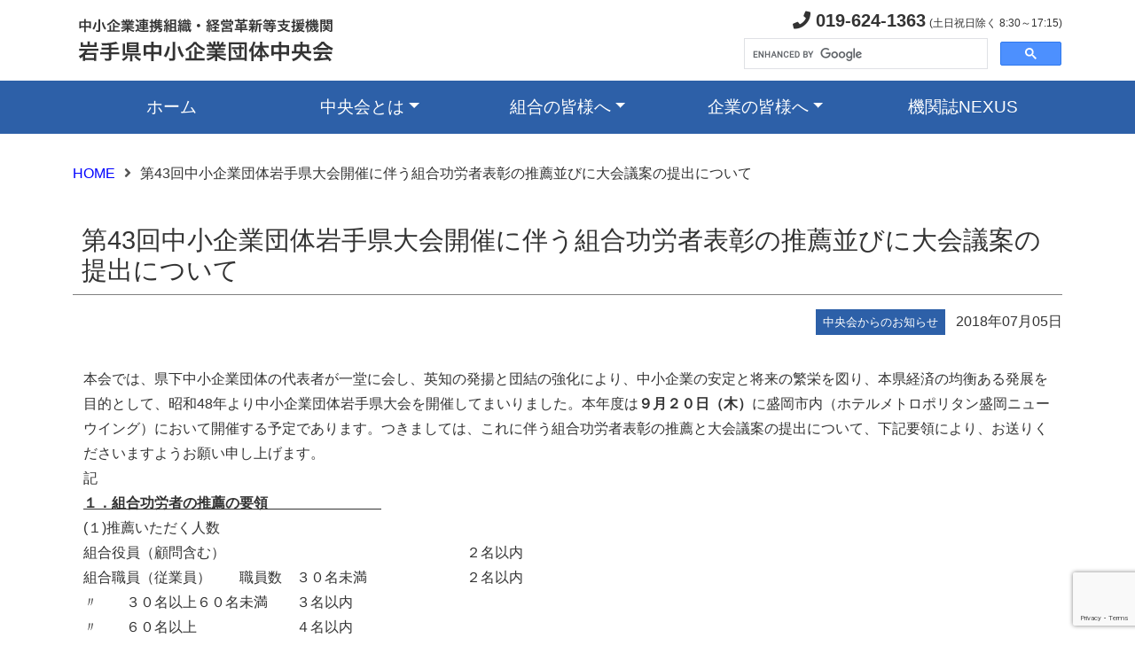

--- FILE ---
content_type: text/html; charset=UTF-8
request_url: https://www.ginga.or.jp/2018/07/05/3766/
body_size: 37895
content:
<!DOCTYPE html>
<html lang="ja">
<head>
<meta charset="UTF-8">

<title>第43回中小企業団体岩手県大会開催に伴う組合功労者表彰の推薦並びに大会議案の提出について - 岩手県中小企業団体中央会　～公式サイト～</title>

<meta name="description" content="岩手県中小企業団体中央会の公式サイトです。" />
<meta name="keywords" content="岩手県中小企業団体中央会, 岩手県, 中小企業連携組織・経営革新等支援機関,">

<meta name="viewport" content="width=device-width, initial-scale=1">
<meta name="robots" content="index, follow" />

<meta http-equiv="imagetoolbar" content="no" />
<meta http-equiv="X-UA-Compatible" content="IE=edge"/>

<link rel="stylesheet" media="all" href="https://www.ginga.or.jp/_cms/wp-content/themes/ginga.or.jp/common/css/bootstrap.min.css" />
<link rel="stylesheet" media="all" href="https://www.ginga.or.jp/_cms/wp-content/themes/ginga.or.jp/common/fontawesome/css/all.min.css" />

<link rel="stylesheet" media="all" href="https://www.ginga.or.jp/_cms/wp-content/themes/ginga.or.jp/style.css?1769631946"  />

<script src="https://www.ginga.or.jp/_cms/wp-content/themes/ginga.or.jp/common/js/bootstrap.min.js"></script>
<script src="https://www.ginga.or.jp/_cms/wp-content/themes/ginga.or.jp/common/js/jquery-3.6.0.min.js"></script>

<meta name='robots' content='max-image-preview:large' />
<script type="text/javascript" id="wpp-js" src="https://www.ginga.or.jp/_cms/wp-content/plugins/wordpress-popular-posts/assets/js/wpp.min.js?ver=7.3.6" data-sampling="0" data-sampling-rate="100" data-api-url="https://www.ginga.or.jp/wp-json/wordpress-popular-posts" data-post-id="3766" data-token="e9700b0cea" data-lang="0" data-debug="0"></script>
<link rel="alternate" title="oEmbed (JSON)" type="application/json+oembed" href="https://www.ginga.or.jp/wp-json/oembed/1.0/embed?url=https%3A%2F%2Fwww.ginga.or.jp%2F2018%2F07%2F05%2F3766%2F" />
<link rel="alternate" title="oEmbed (XML)" type="text/xml+oembed" href="https://www.ginga.or.jp/wp-json/oembed/1.0/embed?url=https%3A%2F%2Fwww.ginga.or.jp%2F2018%2F07%2F05%2F3766%2F&#038;format=xml" />
<style id='wp-img-auto-sizes-contain-inline-css' type='text/css'>
img:is([sizes=auto i],[sizes^="auto," i]){contain-intrinsic-size:3000px 1500px}
/*# sourceURL=wp-img-auto-sizes-contain-inline-css */
</style>
<style id='wp-emoji-styles-inline-css' type='text/css'>

	img.wp-smiley, img.emoji {
		display: inline !important;
		border: none !important;
		box-shadow: none !important;
		height: 1em !important;
		width: 1em !important;
		margin: 0 0.07em !important;
		vertical-align: -0.1em !important;
		background: none !important;
		padding: 0 !important;
	}
/*# sourceURL=wp-emoji-styles-inline-css */
</style>
<style id='wp-block-library-inline-css' type='text/css'>
:root{--wp-block-synced-color:#7a00df;--wp-block-synced-color--rgb:122,0,223;--wp-bound-block-color:var(--wp-block-synced-color);--wp-editor-canvas-background:#ddd;--wp-admin-theme-color:#007cba;--wp-admin-theme-color--rgb:0,124,186;--wp-admin-theme-color-darker-10:#006ba1;--wp-admin-theme-color-darker-10--rgb:0,107,160.5;--wp-admin-theme-color-darker-20:#005a87;--wp-admin-theme-color-darker-20--rgb:0,90,135;--wp-admin-border-width-focus:2px}@media (min-resolution:192dpi){:root{--wp-admin-border-width-focus:1.5px}}.wp-element-button{cursor:pointer}:root .has-very-light-gray-background-color{background-color:#eee}:root .has-very-dark-gray-background-color{background-color:#313131}:root .has-very-light-gray-color{color:#eee}:root .has-very-dark-gray-color{color:#313131}:root .has-vivid-green-cyan-to-vivid-cyan-blue-gradient-background{background:linear-gradient(135deg,#00d084,#0693e3)}:root .has-purple-crush-gradient-background{background:linear-gradient(135deg,#34e2e4,#4721fb 50%,#ab1dfe)}:root .has-hazy-dawn-gradient-background{background:linear-gradient(135deg,#faaca8,#dad0ec)}:root .has-subdued-olive-gradient-background{background:linear-gradient(135deg,#fafae1,#67a671)}:root .has-atomic-cream-gradient-background{background:linear-gradient(135deg,#fdd79a,#004a59)}:root .has-nightshade-gradient-background{background:linear-gradient(135deg,#330968,#31cdcf)}:root .has-midnight-gradient-background{background:linear-gradient(135deg,#020381,#2874fc)}:root{--wp--preset--font-size--normal:16px;--wp--preset--font-size--huge:42px}.has-regular-font-size{font-size:1em}.has-larger-font-size{font-size:2.625em}.has-normal-font-size{font-size:var(--wp--preset--font-size--normal)}.has-huge-font-size{font-size:var(--wp--preset--font-size--huge)}.has-text-align-center{text-align:center}.has-text-align-left{text-align:left}.has-text-align-right{text-align:right}.has-fit-text{white-space:nowrap!important}#end-resizable-editor-section{display:none}.aligncenter{clear:both}.items-justified-left{justify-content:flex-start}.items-justified-center{justify-content:center}.items-justified-right{justify-content:flex-end}.items-justified-space-between{justify-content:space-between}.screen-reader-text{border:0;clip-path:inset(50%);height:1px;margin:-1px;overflow:hidden;padding:0;position:absolute;width:1px;word-wrap:normal!important}.screen-reader-text:focus{background-color:#ddd;clip-path:none;color:#444;display:block;font-size:1em;height:auto;left:5px;line-height:normal;padding:15px 23px 14px;text-decoration:none;top:5px;width:auto;z-index:100000}html :where(.has-border-color){border-style:solid}html :where([style*=border-top-color]){border-top-style:solid}html :where([style*=border-right-color]){border-right-style:solid}html :where([style*=border-bottom-color]){border-bottom-style:solid}html :where([style*=border-left-color]){border-left-style:solid}html :where([style*=border-width]){border-style:solid}html :where([style*=border-top-width]){border-top-style:solid}html :where([style*=border-right-width]){border-right-style:solid}html :where([style*=border-bottom-width]){border-bottom-style:solid}html :where([style*=border-left-width]){border-left-style:solid}html :where(img[class*=wp-image-]){height:auto;max-width:100%}:where(figure){margin:0 0 1em}html :where(.is-position-sticky){--wp-admin--admin-bar--position-offset:var(--wp-admin--admin-bar--height,0px)}@media screen and (max-width:600px){html :where(.is-position-sticky){--wp-admin--admin-bar--position-offset:0px}}

/*# sourceURL=wp-block-library-inline-css */
</style><style id='global-styles-inline-css' type='text/css'>
:root{--wp--preset--aspect-ratio--square: 1;--wp--preset--aspect-ratio--4-3: 4/3;--wp--preset--aspect-ratio--3-4: 3/4;--wp--preset--aspect-ratio--3-2: 3/2;--wp--preset--aspect-ratio--2-3: 2/3;--wp--preset--aspect-ratio--16-9: 16/9;--wp--preset--aspect-ratio--9-16: 9/16;--wp--preset--color--black: #000000;--wp--preset--color--cyan-bluish-gray: #abb8c3;--wp--preset--color--white: #ffffff;--wp--preset--color--pale-pink: #f78da7;--wp--preset--color--vivid-red: #cf2e2e;--wp--preset--color--luminous-vivid-orange: #ff6900;--wp--preset--color--luminous-vivid-amber: #fcb900;--wp--preset--color--light-green-cyan: #7bdcb5;--wp--preset--color--vivid-green-cyan: #00d084;--wp--preset--color--pale-cyan-blue: #8ed1fc;--wp--preset--color--vivid-cyan-blue: #0693e3;--wp--preset--color--vivid-purple: #9b51e0;--wp--preset--gradient--vivid-cyan-blue-to-vivid-purple: linear-gradient(135deg,rgb(6,147,227) 0%,rgb(155,81,224) 100%);--wp--preset--gradient--light-green-cyan-to-vivid-green-cyan: linear-gradient(135deg,rgb(122,220,180) 0%,rgb(0,208,130) 100%);--wp--preset--gradient--luminous-vivid-amber-to-luminous-vivid-orange: linear-gradient(135deg,rgb(252,185,0) 0%,rgb(255,105,0) 100%);--wp--preset--gradient--luminous-vivid-orange-to-vivid-red: linear-gradient(135deg,rgb(255,105,0) 0%,rgb(207,46,46) 100%);--wp--preset--gradient--very-light-gray-to-cyan-bluish-gray: linear-gradient(135deg,rgb(238,238,238) 0%,rgb(169,184,195) 100%);--wp--preset--gradient--cool-to-warm-spectrum: linear-gradient(135deg,rgb(74,234,220) 0%,rgb(151,120,209) 20%,rgb(207,42,186) 40%,rgb(238,44,130) 60%,rgb(251,105,98) 80%,rgb(254,248,76) 100%);--wp--preset--gradient--blush-light-purple: linear-gradient(135deg,rgb(255,206,236) 0%,rgb(152,150,240) 100%);--wp--preset--gradient--blush-bordeaux: linear-gradient(135deg,rgb(254,205,165) 0%,rgb(254,45,45) 50%,rgb(107,0,62) 100%);--wp--preset--gradient--luminous-dusk: linear-gradient(135deg,rgb(255,203,112) 0%,rgb(199,81,192) 50%,rgb(65,88,208) 100%);--wp--preset--gradient--pale-ocean: linear-gradient(135deg,rgb(255,245,203) 0%,rgb(182,227,212) 50%,rgb(51,167,181) 100%);--wp--preset--gradient--electric-grass: linear-gradient(135deg,rgb(202,248,128) 0%,rgb(113,206,126) 100%);--wp--preset--gradient--midnight: linear-gradient(135deg,rgb(2,3,129) 0%,rgb(40,116,252) 100%);--wp--preset--font-size--small: 13px;--wp--preset--font-size--medium: 20px;--wp--preset--font-size--large: 36px;--wp--preset--font-size--x-large: 42px;--wp--preset--spacing--20: 0.44rem;--wp--preset--spacing--30: 0.67rem;--wp--preset--spacing--40: 1rem;--wp--preset--spacing--50: 1.5rem;--wp--preset--spacing--60: 2.25rem;--wp--preset--spacing--70: 3.38rem;--wp--preset--spacing--80: 5.06rem;--wp--preset--shadow--natural: 6px 6px 9px rgba(0, 0, 0, 0.2);--wp--preset--shadow--deep: 12px 12px 50px rgba(0, 0, 0, 0.4);--wp--preset--shadow--sharp: 6px 6px 0px rgba(0, 0, 0, 0.2);--wp--preset--shadow--outlined: 6px 6px 0px -3px rgb(255, 255, 255), 6px 6px rgb(0, 0, 0);--wp--preset--shadow--crisp: 6px 6px 0px rgb(0, 0, 0);}:where(.is-layout-flex){gap: 0.5em;}:where(.is-layout-grid){gap: 0.5em;}body .is-layout-flex{display: flex;}.is-layout-flex{flex-wrap: wrap;align-items: center;}.is-layout-flex > :is(*, div){margin: 0;}body .is-layout-grid{display: grid;}.is-layout-grid > :is(*, div){margin: 0;}:where(.wp-block-columns.is-layout-flex){gap: 2em;}:where(.wp-block-columns.is-layout-grid){gap: 2em;}:where(.wp-block-post-template.is-layout-flex){gap: 1.25em;}:where(.wp-block-post-template.is-layout-grid){gap: 1.25em;}.has-black-color{color: var(--wp--preset--color--black) !important;}.has-cyan-bluish-gray-color{color: var(--wp--preset--color--cyan-bluish-gray) !important;}.has-white-color{color: var(--wp--preset--color--white) !important;}.has-pale-pink-color{color: var(--wp--preset--color--pale-pink) !important;}.has-vivid-red-color{color: var(--wp--preset--color--vivid-red) !important;}.has-luminous-vivid-orange-color{color: var(--wp--preset--color--luminous-vivid-orange) !important;}.has-luminous-vivid-amber-color{color: var(--wp--preset--color--luminous-vivid-amber) !important;}.has-light-green-cyan-color{color: var(--wp--preset--color--light-green-cyan) !important;}.has-vivid-green-cyan-color{color: var(--wp--preset--color--vivid-green-cyan) !important;}.has-pale-cyan-blue-color{color: var(--wp--preset--color--pale-cyan-blue) !important;}.has-vivid-cyan-blue-color{color: var(--wp--preset--color--vivid-cyan-blue) !important;}.has-vivid-purple-color{color: var(--wp--preset--color--vivid-purple) !important;}.has-black-background-color{background-color: var(--wp--preset--color--black) !important;}.has-cyan-bluish-gray-background-color{background-color: var(--wp--preset--color--cyan-bluish-gray) !important;}.has-white-background-color{background-color: var(--wp--preset--color--white) !important;}.has-pale-pink-background-color{background-color: var(--wp--preset--color--pale-pink) !important;}.has-vivid-red-background-color{background-color: var(--wp--preset--color--vivid-red) !important;}.has-luminous-vivid-orange-background-color{background-color: var(--wp--preset--color--luminous-vivid-orange) !important;}.has-luminous-vivid-amber-background-color{background-color: var(--wp--preset--color--luminous-vivid-amber) !important;}.has-light-green-cyan-background-color{background-color: var(--wp--preset--color--light-green-cyan) !important;}.has-vivid-green-cyan-background-color{background-color: var(--wp--preset--color--vivid-green-cyan) !important;}.has-pale-cyan-blue-background-color{background-color: var(--wp--preset--color--pale-cyan-blue) !important;}.has-vivid-cyan-blue-background-color{background-color: var(--wp--preset--color--vivid-cyan-blue) !important;}.has-vivid-purple-background-color{background-color: var(--wp--preset--color--vivid-purple) !important;}.has-black-border-color{border-color: var(--wp--preset--color--black) !important;}.has-cyan-bluish-gray-border-color{border-color: var(--wp--preset--color--cyan-bluish-gray) !important;}.has-white-border-color{border-color: var(--wp--preset--color--white) !important;}.has-pale-pink-border-color{border-color: var(--wp--preset--color--pale-pink) !important;}.has-vivid-red-border-color{border-color: var(--wp--preset--color--vivid-red) !important;}.has-luminous-vivid-orange-border-color{border-color: var(--wp--preset--color--luminous-vivid-orange) !important;}.has-luminous-vivid-amber-border-color{border-color: var(--wp--preset--color--luminous-vivid-amber) !important;}.has-light-green-cyan-border-color{border-color: var(--wp--preset--color--light-green-cyan) !important;}.has-vivid-green-cyan-border-color{border-color: var(--wp--preset--color--vivid-green-cyan) !important;}.has-pale-cyan-blue-border-color{border-color: var(--wp--preset--color--pale-cyan-blue) !important;}.has-vivid-cyan-blue-border-color{border-color: var(--wp--preset--color--vivid-cyan-blue) !important;}.has-vivid-purple-border-color{border-color: var(--wp--preset--color--vivid-purple) !important;}.has-vivid-cyan-blue-to-vivid-purple-gradient-background{background: var(--wp--preset--gradient--vivid-cyan-blue-to-vivid-purple) !important;}.has-light-green-cyan-to-vivid-green-cyan-gradient-background{background: var(--wp--preset--gradient--light-green-cyan-to-vivid-green-cyan) !important;}.has-luminous-vivid-amber-to-luminous-vivid-orange-gradient-background{background: var(--wp--preset--gradient--luminous-vivid-amber-to-luminous-vivid-orange) !important;}.has-luminous-vivid-orange-to-vivid-red-gradient-background{background: var(--wp--preset--gradient--luminous-vivid-orange-to-vivid-red) !important;}.has-very-light-gray-to-cyan-bluish-gray-gradient-background{background: var(--wp--preset--gradient--very-light-gray-to-cyan-bluish-gray) !important;}.has-cool-to-warm-spectrum-gradient-background{background: var(--wp--preset--gradient--cool-to-warm-spectrum) !important;}.has-blush-light-purple-gradient-background{background: var(--wp--preset--gradient--blush-light-purple) !important;}.has-blush-bordeaux-gradient-background{background: var(--wp--preset--gradient--blush-bordeaux) !important;}.has-luminous-dusk-gradient-background{background: var(--wp--preset--gradient--luminous-dusk) !important;}.has-pale-ocean-gradient-background{background: var(--wp--preset--gradient--pale-ocean) !important;}.has-electric-grass-gradient-background{background: var(--wp--preset--gradient--electric-grass) !important;}.has-midnight-gradient-background{background: var(--wp--preset--gradient--midnight) !important;}.has-small-font-size{font-size: var(--wp--preset--font-size--small) !important;}.has-medium-font-size{font-size: var(--wp--preset--font-size--medium) !important;}.has-large-font-size{font-size: var(--wp--preset--font-size--large) !important;}.has-x-large-font-size{font-size: var(--wp--preset--font-size--x-large) !important;}
/*# sourceURL=global-styles-inline-css */
</style>

<style id='classic-theme-styles-inline-css' type='text/css'>
/*! This file is auto-generated */
.wp-block-button__link{color:#fff;background-color:#32373c;border-radius:9999px;box-shadow:none;text-decoration:none;padding:calc(.667em + 2px) calc(1.333em + 2px);font-size:1.125em}.wp-block-file__button{background:#32373c;color:#fff;text-decoration:none}
/*# sourceURL=/wp-includes/css/classic-themes.min.css */
</style>
<link rel='stylesheet' id='contact-form-7-css' href='https://www.ginga.or.jp/_cms/wp-content/plugins/contact-form-7/includes/css/styles.css?ver=6.1.4' type='text/css' media='all' />
<link rel='stylesheet' id='wordpress-popular-posts-css-css' href='https://www.ginga.or.jp/_cms/wp-content/plugins/wordpress-popular-posts/assets/css/wpp.css?ver=7.3.6' type='text/css' media='all' />
<link rel="https://api.w.org/" href="https://www.ginga.or.jp/wp-json/" /><link rel="alternate" title="JSON" type="application/json" href="https://www.ginga.or.jp/wp-json/wp/v2/posts/3766" /><link rel="EditURI" type="application/rsd+xml" title="RSD" href="https://www.ginga.or.jp/_cms/xmlrpc.php?rsd" />
<link rel="canonical" href="https://www.ginga.or.jp/2018/07/05/3766/" />
<link rel='shortlink' href='https://www.ginga.or.jp/?p=3766' />
            <style id="wpp-loading-animation-styles">@-webkit-keyframes bgslide{from{background-position-x:0}to{background-position-x:-200%}}@keyframes bgslide{from{background-position-x:0}to{background-position-x:-200%}}.wpp-widget-block-placeholder,.wpp-shortcode-placeholder{margin:0 auto;width:60px;height:3px;background:#dd3737;background:linear-gradient(90deg,#dd3737 0%,#571313 10%,#dd3737 100%);background-size:200% auto;border-radius:3px;-webkit-animation:bgslide 1s infinite linear;animation:bgslide 1s infinite linear}</style>
            <!-- Analytics by WP Statistics - https://wp-statistics.com -->
<link rel="icon" href="https://www.ginga.or.jp/_cms/wp-content/uploads/2022/08/cropped-cropped-BigLogoTrueColor-32x32-1-32x32.jpg" sizes="32x32" />
<link rel="icon" href="https://www.ginga.or.jp/_cms/wp-content/uploads/2022/08/cropped-cropped-BigLogoTrueColor-32x32-1-192x192.jpg" sizes="192x192" />
<link rel="apple-touch-icon" href="https://www.ginga.or.jp/_cms/wp-content/uploads/2022/08/cropped-cropped-BigLogoTrueColor-32x32-1-180x180.jpg" />
<meta name="msapplication-TileImage" content="https://www.ginga.or.jp/_cms/wp-content/uploads/2022/08/cropped-cropped-BigLogoTrueColor-32x32-1-270x270.jpg" />

</head>
<body>
	<header>
		<div class="container d-none d-md-block">
			<div class="d-flex flex-wrap align-items-center justify-content-center justify-content-md-between py-2">
				<a href="https://www.ginga.or.jp" class="d-flex align-items-center col-md-6 mb-2 mb-md-0 text-dark text-decoration-none">
					<img src="https://www.ginga.or.jp/_cms/wp-content/themes/ginga.or.jp/images/commons/logo.png" alt=""></a>

				<div class="col-md-6 text-end">
					<p class="mb-1"><span class="fs-5 fw-bold"><i class="fas fa-phone"></i> 019-624-1363</span> <span style="font-size:12px;">(土日祝日除く 8:30～17:15)</span></p>
					<div class="text-start" style="width:360px;float:right;">
						<script async src="https://cse.google.com/cse.js?cx=a1840733e1bdd4361">
						</script>
						<div class="gcse-search"></div>
					</div>
				</div>
			</div>
		</div>

		<div class="container-fluid mb-3">
			<nav class="navbar navbar-expand-md navbar-light">
				<div class="container">
					<a class="navbar-brand d-inline-block d-md-none w-75" href="https://www.ginga.or.jp"><img src="https://www.ginga.or.jp/_cms/wp-content/themes/ginga.or.jp/images/commons/logo.png" alt="岩手県中小企業団体中央会" class="img-fluid"></a>
					<button class="navbar-toggler" type="button" data-bs-toggle="collapse" data-bs-target="#navbar" aria-controls="navbar" aria-expanded="false" aria-label="メニュー">
						<span class="navbar-toggler-icon"></span>
					</button>
					<div class="collapse navbar-collapse" id="navbar">
						<ul class="navbar-nav text-md-center nav-justified w-100">
							<li class="nav-item"><a class="nav-link" aria-current="page" href="https://www.ginga.or.jp">ホーム</a></li>
							<li class="nav-item dropdown">
								<a class="nav-link dropdown-toggle" href="https://www.ginga.or.jp/sample-page" id="dropdown01" data-bs-toggle="dropdown" aria-haspopup="true" aria-expanded="false">中央会とは</a>
								<div class="dropdown-menu" aria-labelledby="dropdown01">
									<a class="dropdown-item" href="https://www.ginga.or.jp/outline/">岩手県中央会の概要</a>
									<a class="dropdown-item" href="https://www.ginga.or.jp/system/">組合制度のご紹介</a>
									<a class="dropdown-item" href="https://www.ginga.or.jp/youtube/">YouTubeチャンネル</a>
									<a class="dropdown-item" href="https://www.ginga.or.jp/keikyou/">景況調査</a>
									<hr class="dropdown-divider">
									<a class="dropdown-item" href="https://www.ginga.or.jp/access/">アクセス</a>
									<a class="dropdown-item" href="https://www.ginga.or.jp/contact/">お問い合わせ</a>
									<hr class="dropdown-divider">
									<a class="dropdown-item" href="https://www.ginga.or.jp/privacypolicy/">個人情報保護方針</a>
									<a class="dropdown-item" href="https://www.ginga.or.jp/map/">サイトマップ</a>
								</div>
							</li>
							<li class="nav-item dropdown">
								<a class="nav-link dropdown-toggle" href="https://www.ginga.or.jp" id="dropdown02" data-bs-toggle="dropdown" aria-haspopup="true" aria-expanded="false">組合の皆様へ</a>
								<div class="dropdown-menu" aria-labelledby="dropdown02">
									<a class="dropdown-item" href="https://www.ginga.or.jp/for-kumiai/">組合向け情報</a>
									<a class="dropdown-item" href="https://www.ginga.or.jp/operation/">組合運営・手続きについて</a>
									<a class="dropdown-item" href="https://www.ginga.or.jp/support/">支援メニューのご紹介</a>
									<a class="dropdown-item" href="https://www.ginga.or.jp/aid/">共済事業のご紹介</a>
								</div>
							</li>
							<li class="nav-item dropdown">
								<a class="nav-link dropdown-toggle" href="https://www.ginga.or.jp" id="dropdown03" data-bs-toggle="dropdown" aria-haspopup="true" aria-expanded="false">企業の皆様へ</a>
								<div class="dropdown-menu" aria-labelledby="dropdown03">
									<a class="dropdown-item" href="https://www.ginga.or.jp/for-company/">企業向け情報</a>
								</div>
							</li>
							<li class="nav-item"><a class="nav-link" href="https://www.ginga.or.jp/nexus/">機関誌NEXUS</a></li>
						</ul>
					</div>
				</div>
			</nav>
		</div>
	</header>

	<div class="container">
		<div id="main-content" class="single">
						<div id="breadcrumb" class="clearfix"><ul><li><a href="https://www.ginga.or.jp/">HOME</a></li><li>第43回中小企業団体岩手県大会開催に伴う組合功労者表彰の推薦並びに大会議案の提出について</li></ul></div>			<div class="content-title">
				<h3>第43回中小企業団体岩手県大会開催に伴う組合功労者表彰の推薦並びに大会議案の提出について</h3>
				<p><span class="category info"> 中央会からのお知らせ</span><span class="date">2018年07月05日 </span></p>
			</div><!--/.content-title-->

			<div class="content-body">
				<p>本会では、県下中小企業団体の代表者が一堂に会し、英知の発揚と団結の強化により、中小企業の安定と将来の繁栄を図り、本県経済の均衡ある発展を目的として、昭和48年より中小企業団体岩手県大会を開催してまいりました。本年度は<strong>９月２０日（木）</strong>に盛岡市内（ホテルメトロポリタン盛岡ニューウイング）において開催する予定であります。つきましては、これに伴う組合功労者表彰の推薦と大会議案の提出について、下記要領により、お送りくださいますようお願い申し上げます。<br />
記<br />
<strong><u>１．組合功労者の推薦の要領　　　　　　　　</u></strong><br />
(１)推薦いただく人数<br />
組合役員（顧問含む）　　　　　　　　　　　　　　　　　２名以内<br />
組合職員（従業員）　　職員数　３０名未満　　　　　　　２名以内<br />
〃　　３０名以上６０名未満　　３名以内<br />
〃　　６０名以上　　　　　　　４名以内<br />
ただし、役員、職員とも特別の事情がある場合、上記の人数を超えて推薦できます。<br />
&nbsp;<br />
(２)組合功労者の基準<br />
組合功労者は、組合制度の普及と組合の育成強化に尽くし、その功績顕著と認められ、他の範とするものであって、次に揚げる資格を備えたものであること。<br />
<strong>①<u>現に</u>組合の顧問、役員または幹部職員であること。</strong>※現役の方のみ<br />
<strong>②役員または幹部職員として<u>７年以上</u>の経歴を有すること。</strong><br />
この場合、複数の組合の経歴は通算できるものとする。<br />
<strong>③組合員の信頼が厚く、人格、識見ともに卓越していること。</strong><br />
<strong>④原則として、以前に組合関係者として中央会表彰、知事表彰、全国表彰等を</strong><br />
<strong>受賞していないこと。</strong><br />
&nbsp;<br />
(３)表彰決定通知<br />
後日組合あてに書面にて通知いたします。<br />
&nbsp;<br />
(４)表彰分担金<br />
表彰が決定した際、表彰状・記念品作成等に係る実費として<strong><u>１名につき</u></strong><strong><u>10,000</u></strong><strong><u>円</u></strong>のご負担をお願い申し上げます。<br />
&nbsp;<br />
(５)推薦方法<br />
別添「<a href="https://www.ginga.or.jp/cms/wp-content/uploads/2018/07/234ca9ece21be512fb64dba1997b7a6c.pdf">推薦書</a>」に必要事項を記載の上、郵送又はfaxにてご推薦ください。<br />
&nbsp;<br />
(６)推薦締切期日<br />
<strong><u>平成３０年７月３１日（火）</u></strong><br />
<strong><u> </u></strong><br />
<strong><u>２．大会議案の提出について　　　　　　　　</u></strong><br />
(１)議案の内容<br />
組合運営並びに中小企業振興に関するもの<br />
&nbsp;<br />
(２)提出期限<br />
<strong><u>平成３０年７月３１日（火）</u></strong><br />
&nbsp;<br />
(３)提出方法<br />
特に定めませんが、<u>文書にて作成し、</u>郵送又はfax（019-624-1266）にて、本会企画振興部宛ご送付下さい。<br />
なお、Ｅ-mailの場合には、次のｱﾄﾞﾚｽ（webmaster@ginga.or.jp）宛送付して下さい。<br />
<strong><u> </u></strong></p>
<ul>
<li>なお、ご不明な点等ございましたら、本会企画振興部まで（TEL：019-624-1363）</li>
<li>ご連絡願います。</li>
</ul>
							</div><!--/.content-body-->

		</div><!--/#main-content-->
	</div><!--/.container -->

	<div id="pagetop"><a href="#"></a></div>

	<!-- フッター -->
	<footer>
		<div class="container-fluid py-4">
			<div class="container">
				<div id="footer_link" class="row row-cols-1 row-cols-md-3 mb-4">
					<div class='col-md-4'><h5 class="fs-5 mb-3" style="font-weight: normal;">中央会関連事業</h5>
<ul class="nav flex-column">
<li style="list-style-type: none;">
<ul class="nav flex-column">
<li><a class="nav-link p-0 text-muted" href="https://www.ginga.or.jp/_cms/link3/h27monodl">H27ものづくり関連資料等ダウンロード</a></li>
<li class="nav-item mb-2"><a class="nav-link p-0 text-muted" href="https://www.ginga.or.jp/_cms/link3/h28">H28ものづくり関連資料等ダウンロード</a></li>
<li class="nav-item mb-2"><a class="nav-link p-0 text-muted" href="https://www.ginga.or.jp/_cms/link3/h29mono">H29ものづくり関連資料等ダウンロード</a></li>
<li class="nav-item mb-2"><a class="nav-link p-0 text-muted" href="https://www.ginga.or.jp/_cms/link1/h30mono">H30ものづくり関連資料等ダウンロード</a></li>
<li class="nav-item mb-2"><a class="nav-link p-0 text-muted" href="https://ginga.or.jp/kirari/" target="_blank" rel="noopener noreferrer">いわて就職情報ナビサイト（人材確保等支援事業）</a></li>
<li class="nav-item mb-2"><a class="nav-link p-0 text-muted" href="https://ginga.or.jp/kirari/guidebook/" target="_blank" rel="noopener noreferrer">いわてキラリ企業ガイドブック（就職情報誌）</a></li>
<li class="nav-item mb-2"><a class="nav-link p-0 text-muted" href="https://www.ginga.or.jp/iwate_kigyou-sougyou_douga/">いわての起業家たち（岩手県地方創生起業支援事業_制作動画）</a></li>
</ul>
</li>
</ul>
<ul class="nav flex-column">
<li class="nav-item mb-2"><a class="nav-link p-0 text-muted" href="https://www.chuokai.or.jp/index.php/supportservice/financialstatementdisclosureservice/" target="_blank" rel="noopener noreferrer">計算書類公開サービス</a></li>
</ul>
</div><div class='col-md-4'><h5 class="fs-5 mb-3" style="font-weight:normal;">岩手県関連リンク</h5>
<ul class="nav flex-column">
<li class="nav-item mb-2"><a class="nav-link p-0 text-muted" href="http://www.pref.iwate.jp/" target="_blank" rel="noopener noreferrer">岩手県庁　公式ホームページ</a></li>
<li class="nav-item mb-2"><a class="nav-link p-0 text-muted" href="https://iwatetabi.jp/" target="_blank" rel="noopener noreferrer">いわての旅 岩手県観光ポータルサイト</a></li>
<li class="nav-item mb-2"><a class="nav-link p-0 text-muted" href="http://www.iwate-navi.jp/" target="_blank" rel="noopener noreferrer">岩手の宿　公式ホームページ</a></li>
<li class="nav-item mb-2"><a class="nav-link p-0 text-muted" href="http://www.shigotoba-iwate.com/" target="_blank" rel="noopener noreferrer">シゴトバクラシバＩＷＡＴＥ</a></li>
<li class="nav-item mb-2"><a class="nav-link p-0 text-muted" href="https://www.furusato-i.or.jp/" target="_blank" rel="noopener noreferrer">いわて就職面接会などのイベント（ふるさといわて定住財団）</a></li>
<li class="nav-item mb-2"><a class="nav-link p-0 text-muted" href="https://www.ikiiki-iwate.com/" target="_blank" rel="noopener noreferrer">“いきいき岩手”結婚サポートセンター「i-サポ」</a></li>
</ul>
</div><div class='col-md-4'><h5 class="fs-5 mb-3" style="font-weight: normal;">中小企業関連リンク</h5>
<ul class="nav flex-column">
<li class="nav-item mb-2"><a class="nav-link p-0 text-muted" href="https://www.ginga.or.jp/_cms/link3/link4">国の機関</a></li>
<li class="nav-item mb-2"><a class="nav-link p-0 text-muted" href="https://www.ginga.or.jp/_cms/link3/link7">全国の中央会</a></li>
<li class="nav-item mb-2"><a class="nav-link p-0 text-muted" href="http://www.shindan-iwate.jp/" target="_blank" rel="noopener noreferrer">(一社)岩手県中小企業診断士協会</a></li>
<li class="nav-item mb-2"><a class="nav-link p-0 text-muted" href="https://www.smrj.go.jp/kyosai/index.html" target="_blank" rel="noopener noreferrer">(独)中小企業基盤整備機構（共済）</a></li>
</ul>
</div>				</div>
				<div class="pt-4 border-top">
					<p>&copy; 岩手県中小企業団体中央会 All rights reserved.</p>
					<p>〒020-0878 岩手県盛岡市肴町4番5号 カガヤ肴町ビル2F　TEL：019-624-1363 / FAX：019-624-1266</p>
				</div>
			</div>
		</div>
	</footer>
<script>
$(function() {
  var pageTop = $('#pagetop');
  pageTop.hide();
    
  $(window).scroll(function() {
    if ($(this).scrollTop() > 100) {
      pageTop.fadeIn(100);
    } else {
      pageTop.fadeOut(100);
    }
  });

  pageTop.click(function() {
    $('body, html').animate({
      scrollTop:0
    }, 300);
    return false;
  });

});
</script>
<script type="speculationrules">
{"prefetch":[{"source":"document","where":{"and":[{"href_matches":"/*"},{"not":{"href_matches":["/_cms/wp-*.php","/_cms/wp-admin/*","/_cms/wp-content/uploads/*","/_cms/wp-content/*","/_cms/wp-content/plugins/*","/_cms/wp-content/themes/ginga.or.jp/*","/*\\?(.+)"]}},{"not":{"selector_matches":"a[rel~=\"nofollow\"]"}},{"not":{"selector_matches":".no-prefetch, .no-prefetch a"}}]},"eagerness":"conservative"}]}
</script>
<script type="text/javascript" src="https://www.ginga.or.jp/_cms/wp-includes/js/dist/hooks.min.js?ver=dd5603f07f9220ed27f1" id="wp-hooks-js"></script>
<script type="text/javascript" src="https://www.ginga.or.jp/_cms/wp-includes/js/dist/i18n.min.js?ver=c26c3dc7bed366793375" id="wp-i18n-js"></script>
<script type="text/javascript" id="wp-i18n-js-after">
/* <![CDATA[ */
wp.i18n.setLocaleData( { 'text direction\u0004ltr': [ 'ltr' ] } );
//# sourceURL=wp-i18n-js-after
/* ]]> */
</script>
<script type="text/javascript" src="https://www.ginga.or.jp/_cms/wp-content/plugins/contact-form-7/includes/swv/js/index.js?ver=6.1.4" id="swv-js"></script>
<script type="text/javascript" id="contact-form-7-js-translations">
/* <![CDATA[ */
( function( domain, translations ) {
	var localeData = translations.locale_data[ domain ] || translations.locale_data.messages;
	localeData[""].domain = domain;
	wp.i18n.setLocaleData( localeData, domain );
} )( "contact-form-7", {"translation-revision-date":"2025-11-30 08:12:23+0000","generator":"GlotPress\/4.0.3","domain":"messages","locale_data":{"messages":{"":{"domain":"messages","plural-forms":"nplurals=1; plural=0;","lang":"ja_JP"},"This contact form is placed in the wrong place.":["\u3053\u306e\u30b3\u30f3\u30bf\u30af\u30c8\u30d5\u30a9\u30fc\u30e0\u306f\u9593\u9055\u3063\u305f\u4f4d\u7f6e\u306b\u7f6e\u304b\u308c\u3066\u3044\u307e\u3059\u3002"],"Error:":["\u30a8\u30e9\u30fc:"]}},"comment":{"reference":"includes\/js\/index.js"}} );
//# sourceURL=contact-form-7-js-translations
/* ]]> */
</script>
<script type="text/javascript" id="contact-form-7-js-before">
/* <![CDATA[ */
var wpcf7 = {
    "api": {
        "root": "https:\/\/www.ginga.or.jp\/wp-json\/",
        "namespace": "contact-form-7\/v1"
    }
};
//# sourceURL=contact-form-7-js-before
/* ]]> */
</script>
<script type="text/javascript" src="https://www.ginga.or.jp/_cms/wp-content/plugins/contact-form-7/includes/js/index.js?ver=6.1.4" id="contact-form-7-js"></script>
<script type="text/javascript" src="https://www.google.com/recaptcha/api.js?render=6Ld3kbAhAAAAAH0MDGzN6YrsFakkYGZGPvdhIjj1&amp;ver=3.0" id="google-recaptcha-js"></script>
<script type="text/javascript" src="https://www.ginga.or.jp/_cms/wp-includes/js/dist/vendor/wp-polyfill.min.js?ver=3.15.0" id="wp-polyfill-js"></script>
<script type="text/javascript" id="wpcf7-recaptcha-js-before">
/* <![CDATA[ */
var wpcf7_recaptcha = {
    "sitekey": "6Ld3kbAhAAAAAH0MDGzN6YrsFakkYGZGPvdhIjj1",
    "actions": {
        "homepage": "homepage",
        "contactform": "contactform"
    }
};
//# sourceURL=wpcf7-recaptcha-js-before
/* ]]> */
</script>
<script type="text/javascript" src="https://www.ginga.or.jp/_cms/wp-content/plugins/contact-form-7/modules/recaptcha/index.js?ver=6.1.4" id="wpcf7-recaptcha-js"></script>
<script id="wp-emoji-settings" type="application/json">
{"baseUrl":"https://s.w.org/images/core/emoji/17.0.2/72x72/","ext":".png","svgUrl":"https://s.w.org/images/core/emoji/17.0.2/svg/","svgExt":".svg","source":{"concatemoji":"https://www.ginga.or.jp/_cms/wp-includes/js/wp-emoji-release.min.js?ver=6.9"}}
</script>
<script type="module">
/* <![CDATA[ */
/*! This file is auto-generated */
const a=JSON.parse(document.getElementById("wp-emoji-settings").textContent),o=(window._wpemojiSettings=a,"wpEmojiSettingsSupports"),s=["flag","emoji"];function i(e){try{var t={supportTests:e,timestamp:(new Date).valueOf()};sessionStorage.setItem(o,JSON.stringify(t))}catch(e){}}function c(e,t,n){e.clearRect(0,0,e.canvas.width,e.canvas.height),e.fillText(t,0,0);t=new Uint32Array(e.getImageData(0,0,e.canvas.width,e.canvas.height).data);e.clearRect(0,0,e.canvas.width,e.canvas.height),e.fillText(n,0,0);const a=new Uint32Array(e.getImageData(0,0,e.canvas.width,e.canvas.height).data);return t.every((e,t)=>e===a[t])}function p(e,t){e.clearRect(0,0,e.canvas.width,e.canvas.height),e.fillText(t,0,0);var n=e.getImageData(16,16,1,1);for(let e=0;e<n.data.length;e++)if(0!==n.data[e])return!1;return!0}function u(e,t,n,a){switch(t){case"flag":return n(e,"\ud83c\udff3\ufe0f\u200d\u26a7\ufe0f","\ud83c\udff3\ufe0f\u200b\u26a7\ufe0f")?!1:!n(e,"\ud83c\udde8\ud83c\uddf6","\ud83c\udde8\u200b\ud83c\uddf6")&&!n(e,"\ud83c\udff4\udb40\udc67\udb40\udc62\udb40\udc65\udb40\udc6e\udb40\udc67\udb40\udc7f","\ud83c\udff4\u200b\udb40\udc67\u200b\udb40\udc62\u200b\udb40\udc65\u200b\udb40\udc6e\u200b\udb40\udc67\u200b\udb40\udc7f");case"emoji":return!a(e,"\ud83e\u1fac8")}return!1}function f(e,t,n,a){let r;const o=(r="undefined"!=typeof WorkerGlobalScope&&self instanceof WorkerGlobalScope?new OffscreenCanvas(300,150):document.createElement("canvas")).getContext("2d",{willReadFrequently:!0}),s=(o.textBaseline="top",o.font="600 32px Arial",{});return e.forEach(e=>{s[e]=t(o,e,n,a)}),s}function r(e){var t=document.createElement("script");t.src=e,t.defer=!0,document.head.appendChild(t)}a.supports={everything:!0,everythingExceptFlag:!0},new Promise(t=>{let n=function(){try{var e=JSON.parse(sessionStorage.getItem(o));if("object"==typeof e&&"number"==typeof e.timestamp&&(new Date).valueOf()<e.timestamp+604800&&"object"==typeof e.supportTests)return e.supportTests}catch(e){}return null}();if(!n){if("undefined"!=typeof Worker&&"undefined"!=typeof OffscreenCanvas&&"undefined"!=typeof URL&&URL.createObjectURL&&"undefined"!=typeof Blob)try{var e="postMessage("+f.toString()+"("+[JSON.stringify(s),u.toString(),c.toString(),p.toString()].join(",")+"));",a=new Blob([e],{type:"text/javascript"});const r=new Worker(URL.createObjectURL(a),{name:"wpTestEmojiSupports"});return void(r.onmessage=e=>{i(n=e.data),r.terminate(),t(n)})}catch(e){}i(n=f(s,u,c,p))}t(n)}).then(e=>{for(const n in e)a.supports[n]=e[n],a.supports.everything=a.supports.everything&&a.supports[n],"flag"!==n&&(a.supports.everythingExceptFlag=a.supports.everythingExceptFlag&&a.supports[n]);var t;a.supports.everythingExceptFlag=a.supports.everythingExceptFlag&&!a.supports.flag,a.supports.everything||((t=a.source||{}).concatemoji?r(t.concatemoji):t.wpemoji&&t.twemoji&&(r(t.twemoji),r(t.wpemoji)))});
//# sourceURL=https://www.ginga.or.jp/_cms/wp-includes/js/wp-emoji-loader.min.js
/* ]]> */
</script>
</body>
</html>


--- FILE ---
content_type: text/html; charset=utf-8
request_url: https://www.google.com/recaptcha/api2/anchor?ar=1&k=6Ld3kbAhAAAAAH0MDGzN6YrsFakkYGZGPvdhIjj1&co=aHR0cHM6Ly93d3cuZ2luZ2Eub3IuanA6NDQz&hl=en&v=N67nZn4AqZkNcbeMu4prBgzg&size=invisible&anchor-ms=20000&execute-ms=30000&cb=qj6liis6zlf9
body_size: 48871
content:
<!DOCTYPE HTML><html dir="ltr" lang="en"><head><meta http-equiv="Content-Type" content="text/html; charset=UTF-8">
<meta http-equiv="X-UA-Compatible" content="IE=edge">
<title>reCAPTCHA</title>
<style type="text/css">
/* cyrillic-ext */
@font-face {
  font-family: 'Roboto';
  font-style: normal;
  font-weight: 400;
  font-stretch: 100%;
  src: url(//fonts.gstatic.com/s/roboto/v48/KFO7CnqEu92Fr1ME7kSn66aGLdTylUAMa3GUBHMdazTgWw.woff2) format('woff2');
  unicode-range: U+0460-052F, U+1C80-1C8A, U+20B4, U+2DE0-2DFF, U+A640-A69F, U+FE2E-FE2F;
}
/* cyrillic */
@font-face {
  font-family: 'Roboto';
  font-style: normal;
  font-weight: 400;
  font-stretch: 100%;
  src: url(//fonts.gstatic.com/s/roboto/v48/KFO7CnqEu92Fr1ME7kSn66aGLdTylUAMa3iUBHMdazTgWw.woff2) format('woff2');
  unicode-range: U+0301, U+0400-045F, U+0490-0491, U+04B0-04B1, U+2116;
}
/* greek-ext */
@font-face {
  font-family: 'Roboto';
  font-style: normal;
  font-weight: 400;
  font-stretch: 100%;
  src: url(//fonts.gstatic.com/s/roboto/v48/KFO7CnqEu92Fr1ME7kSn66aGLdTylUAMa3CUBHMdazTgWw.woff2) format('woff2');
  unicode-range: U+1F00-1FFF;
}
/* greek */
@font-face {
  font-family: 'Roboto';
  font-style: normal;
  font-weight: 400;
  font-stretch: 100%;
  src: url(//fonts.gstatic.com/s/roboto/v48/KFO7CnqEu92Fr1ME7kSn66aGLdTylUAMa3-UBHMdazTgWw.woff2) format('woff2');
  unicode-range: U+0370-0377, U+037A-037F, U+0384-038A, U+038C, U+038E-03A1, U+03A3-03FF;
}
/* math */
@font-face {
  font-family: 'Roboto';
  font-style: normal;
  font-weight: 400;
  font-stretch: 100%;
  src: url(//fonts.gstatic.com/s/roboto/v48/KFO7CnqEu92Fr1ME7kSn66aGLdTylUAMawCUBHMdazTgWw.woff2) format('woff2');
  unicode-range: U+0302-0303, U+0305, U+0307-0308, U+0310, U+0312, U+0315, U+031A, U+0326-0327, U+032C, U+032F-0330, U+0332-0333, U+0338, U+033A, U+0346, U+034D, U+0391-03A1, U+03A3-03A9, U+03B1-03C9, U+03D1, U+03D5-03D6, U+03F0-03F1, U+03F4-03F5, U+2016-2017, U+2034-2038, U+203C, U+2040, U+2043, U+2047, U+2050, U+2057, U+205F, U+2070-2071, U+2074-208E, U+2090-209C, U+20D0-20DC, U+20E1, U+20E5-20EF, U+2100-2112, U+2114-2115, U+2117-2121, U+2123-214F, U+2190, U+2192, U+2194-21AE, U+21B0-21E5, U+21F1-21F2, U+21F4-2211, U+2213-2214, U+2216-22FF, U+2308-230B, U+2310, U+2319, U+231C-2321, U+2336-237A, U+237C, U+2395, U+239B-23B7, U+23D0, U+23DC-23E1, U+2474-2475, U+25AF, U+25B3, U+25B7, U+25BD, U+25C1, U+25CA, U+25CC, U+25FB, U+266D-266F, U+27C0-27FF, U+2900-2AFF, U+2B0E-2B11, U+2B30-2B4C, U+2BFE, U+3030, U+FF5B, U+FF5D, U+1D400-1D7FF, U+1EE00-1EEFF;
}
/* symbols */
@font-face {
  font-family: 'Roboto';
  font-style: normal;
  font-weight: 400;
  font-stretch: 100%;
  src: url(//fonts.gstatic.com/s/roboto/v48/KFO7CnqEu92Fr1ME7kSn66aGLdTylUAMaxKUBHMdazTgWw.woff2) format('woff2');
  unicode-range: U+0001-000C, U+000E-001F, U+007F-009F, U+20DD-20E0, U+20E2-20E4, U+2150-218F, U+2190, U+2192, U+2194-2199, U+21AF, U+21E6-21F0, U+21F3, U+2218-2219, U+2299, U+22C4-22C6, U+2300-243F, U+2440-244A, U+2460-24FF, U+25A0-27BF, U+2800-28FF, U+2921-2922, U+2981, U+29BF, U+29EB, U+2B00-2BFF, U+4DC0-4DFF, U+FFF9-FFFB, U+10140-1018E, U+10190-1019C, U+101A0, U+101D0-101FD, U+102E0-102FB, U+10E60-10E7E, U+1D2C0-1D2D3, U+1D2E0-1D37F, U+1F000-1F0FF, U+1F100-1F1AD, U+1F1E6-1F1FF, U+1F30D-1F30F, U+1F315, U+1F31C, U+1F31E, U+1F320-1F32C, U+1F336, U+1F378, U+1F37D, U+1F382, U+1F393-1F39F, U+1F3A7-1F3A8, U+1F3AC-1F3AF, U+1F3C2, U+1F3C4-1F3C6, U+1F3CA-1F3CE, U+1F3D4-1F3E0, U+1F3ED, U+1F3F1-1F3F3, U+1F3F5-1F3F7, U+1F408, U+1F415, U+1F41F, U+1F426, U+1F43F, U+1F441-1F442, U+1F444, U+1F446-1F449, U+1F44C-1F44E, U+1F453, U+1F46A, U+1F47D, U+1F4A3, U+1F4B0, U+1F4B3, U+1F4B9, U+1F4BB, U+1F4BF, U+1F4C8-1F4CB, U+1F4D6, U+1F4DA, U+1F4DF, U+1F4E3-1F4E6, U+1F4EA-1F4ED, U+1F4F7, U+1F4F9-1F4FB, U+1F4FD-1F4FE, U+1F503, U+1F507-1F50B, U+1F50D, U+1F512-1F513, U+1F53E-1F54A, U+1F54F-1F5FA, U+1F610, U+1F650-1F67F, U+1F687, U+1F68D, U+1F691, U+1F694, U+1F698, U+1F6AD, U+1F6B2, U+1F6B9-1F6BA, U+1F6BC, U+1F6C6-1F6CF, U+1F6D3-1F6D7, U+1F6E0-1F6EA, U+1F6F0-1F6F3, U+1F6F7-1F6FC, U+1F700-1F7FF, U+1F800-1F80B, U+1F810-1F847, U+1F850-1F859, U+1F860-1F887, U+1F890-1F8AD, U+1F8B0-1F8BB, U+1F8C0-1F8C1, U+1F900-1F90B, U+1F93B, U+1F946, U+1F984, U+1F996, U+1F9E9, U+1FA00-1FA6F, U+1FA70-1FA7C, U+1FA80-1FA89, U+1FA8F-1FAC6, U+1FACE-1FADC, U+1FADF-1FAE9, U+1FAF0-1FAF8, U+1FB00-1FBFF;
}
/* vietnamese */
@font-face {
  font-family: 'Roboto';
  font-style: normal;
  font-weight: 400;
  font-stretch: 100%;
  src: url(//fonts.gstatic.com/s/roboto/v48/KFO7CnqEu92Fr1ME7kSn66aGLdTylUAMa3OUBHMdazTgWw.woff2) format('woff2');
  unicode-range: U+0102-0103, U+0110-0111, U+0128-0129, U+0168-0169, U+01A0-01A1, U+01AF-01B0, U+0300-0301, U+0303-0304, U+0308-0309, U+0323, U+0329, U+1EA0-1EF9, U+20AB;
}
/* latin-ext */
@font-face {
  font-family: 'Roboto';
  font-style: normal;
  font-weight: 400;
  font-stretch: 100%;
  src: url(//fonts.gstatic.com/s/roboto/v48/KFO7CnqEu92Fr1ME7kSn66aGLdTylUAMa3KUBHMdazTgWw.woff2) format('woff2');
  unicode-range: U+0100-02BA, U+02BD-02C5, U+02C7-02CC, U+02CE-02D7, U+02DD-02FF, U+0304, U+0308, U+0329, U+1D00-1DBF, U+1E00-1E9F, U+1EF2-1EFF, U+2020, U+20A0-20AB, U+20AD-20C0, U+2113, U+2C60-2C7F, U+A720-A7FF;
}
/* latin */
@font-face {
  font-family: 'Roboto';
  font-style: normal;
  font-weight: 400;
  font-stretch: 100%;
  src: url(//fonts.gstatic.com/s/roboto/v48/KFO7CnqEu92Fr1ME7kSn66aGLdTylUAMa3yUBHMdazQ.woff2) format('woff2');
  unicode-range: U+0000-00FF, U+0131, U+0152-0153, U+02BB-02BC, U+02C6, U+02DA, U+02DC, U+0304, U+0308, U+0329, U+2000-206F, U+20AC, U+2122, U+2191, U+2193, U+2212, U+2215, U+FEFF, U+FFFD;
}
/* cyrillic-ext */
@font-face {
  font-family: 'Roboto';
  font-style: normal;
  font-weight: 500;
  font-stretch: 100%;
  src: url(//fonts.gstatic.com/s/roboto/v48/KFO7CnqEu92Fr1ME7kSn66aGLdTylUAMa3GUBHMdazTgWw.woff2) format('woff2');
  unicode-range: U+0460-052F, U+1C80-1C8A, U+20B4, U+2DE0-2DFF, U+A640-A69F, U+FE2E-FE2F;
}
/* cyrillic */
@font-face {
  font-family: 'Roboto';
  font-style: normal;
  font-weight: 500;
  font-stretch: 100%;
  src: url(//fonts.gstatic.com/s/roboto/v48/KFO7CnqEu92Fr1ME7kSn66aGLdTylUAMa3iUBHMdazTgWw.woff2) format('woff2');
  unicode-range: U+0301, U+0400-045F, U+0490-0491, U+04B0-04B1, U+2116;
}
/* greek-ext */
@font-face {
  font-family: 'Roboto';
  font-style: normal;
  font-weight: 500;
  font-stretch: 100%;
  src: url(//fonts.gstatic.com/s/roboto/v48/KFO7CnqEu92Fr1ME7kSn66aGLdTylUAMa3CUBHMdazTgWw.woff2) format('woff2');
  unicode-range: U+1F00-1FFF;
}
/* greek */
@font-face {
  font-family: 'Roboto';
  font-style: normal;
  font-weight: 500;
  font-stretch: 100%;
  src: url(//fonts.gstatic.com/s/roboto/v48/KFO7CnqEu92Fr1ME7kSn66aGLdTylUAMa3-UBHMdazTgWw.woff2) format('woff2');
  unicode-range: U+0370-0377, U+037A-037F, U+0384-038A, U+038C, U+038E-03A1, U+03A3-03FF;
}
/* math */
@font-face {
  font-family: 'Roboto';
  font-style: normal;
  font-weight: 500;
  font-stretch: 100%;
  src: url(//fonts.gstatic.com/s/roboto/v48/KFO7CnqEu92Fr1ME7kSn66aGLdTylUAMawCUBHMdazTgWw.woff2) format('woff2');
  unicode-range: U+0302-0303, U+0305, U+0307-0308, U+0310, U+0312, U+0315, U+031A, U+0326-0327, U+032C, U+032F-0330, U+0332-0333, U+0338, U+033A, U+0346, U+034D, U+0391-03A1, U+03A3-03A9, U+03B1-03C9, U+03D1, U+03D5-03D6, U+03F0-03F1, U+03F4-03F5, U+2016-2017, U+2034-2038, U+203C, U+2040, U+2043, U+2047, U+2050, U+2057, U+205F, U+2070-2071, U+2074-208E, U+2090-209C, U+20D0-20DC, U+20E1, U+20E5-20EF, U+2100-2112, U+2114-2115, U+2117-2121, U+2123-214F, U+2190, U+2192, U+2194-21AE, U+21B0-21E5, U+21F1-21F2, U+21F4-2211, U+2213-2214, U+2216-22FF, U+2308-230B, U+2310, U+2319, U+231C-2321, U+2336-237A, U+237C, U+2395, U+239B-23B7, U+23D0, U+23DC-23E1, U+2474-2475, U+25AF, U+25B3, U+25B7, U+25BD, U+25C1, U+25CA, U+25CC, U+25FB, U+266D-266F, U+27C0-27FF, U+2900-2AFF, U+2B0E-2B11, U+2B30-2B4C, U+2BFE, U+3030, U+FF5B, U+FF5D, U+1D400-1D7FF, U+1EE00-1EEFF;
}
/* symbols */
@font-face {
  font-family: 'Roboto';
  font-style: normal;
  font-weight: 500;
  font-stretch: 100%;
  src: url(//fonts.gstatic.com/s/roboto/v48/KFO7CnqEu92Fr1ME7kSn66aGLdTylUAMaxKUBHMdazTgWw.woff2) format('woff2');
  unicode-range: U+0001-000C, U+000E-001F, U+007F-009F, U+20DD-20E0, U+20E2-20E4, U+2150-218F, U+2190, U+2192, U+2194-2199, U+21AF, U+21E6-21F0, U+21F3, U+2218-2219, U+2299, U+22C4-22C6, U+2300-243F, U+2440-244A, U+2460-24FF, U+25A0-27BF, U+2800-28FF, U+2921-2922, U+2981, U+29BF, U+29EB, U+2B00-2BFF, U+4DC0-4DFF, U+FFF9-FFFB, U+10140-1018E, U+10190-1019C, U+101A0, U+101D0-101FD, U+102E0-102FB, U+10E60-10E7E, U+1D2C0-1D2D3, U+1D2E0-1D37F, U+1F000-1F0FF, U+1F100-1F1AD, U+1F1E6-1F1FF, U+1F30D-1F30F, U+1F315, U+1F31C, U+1F31E, U+1F320-1F32C, U+1F336, U+1F378, U+1F37D, U+1F382, U+1F393-1F39F, U+1F3A7-1F3A8, U+1F3AC-1F3AF, U+1F3C2, U+1F3C4-1F3C6, U+1F3CA-1F3CE, U+1F3D4-1F3E0, U+1F3ED, U+1F3F1-1F3F3, U+1F3F5-1F3F7, U+1F408, U+1F415, U+1F41F, U+1F426, U+1F43F, U+1F441-1F442, U+1F444, U+1F446-1F449, U+1F44C-1F44E, U+1F453, U+1F46A, U+1F47D, U+1F4A3, U+1F4B0, U+1F4B3, U+1F4B9, U+1F4BB, U+1F4BF, U+1F4C8-1F4CB, U+1F4D6, U+1F4DA, U+1F4DF, U+1F4E3-1F4E6, U+1F4EA-1F4ED, U+1F4F7, U+1F4F9-1F4FB, U+1F4FD-1F4FE, U+1F503, U+1F507-1F50B, U+1F50D, U+1F512-1F513, U+1F53E-1F54A, U+1F54F-1F5FA, U+1F610, U+1F650-1F67F, U+1F687, U+1F68D, U+1F691, U+1F694, U+1F698, U+1F6AD, U+1F6B2, U+1F6B9-1F6BA, U+1F6BC, U+1F6C6-1F6CF, U+1F6D3-1F6D7, U+1F6E0-1F6EA, U+1F6F0-1F6F3, U+1F6F7-1F6FC, U+1F700-1F7FF, U+1F800-1F80B, U+1F810-1F847, U+1F850-1F859, U+1F860-1F887, U+1F890-1F8AD, U+1F8B0-1F8BB, U+1F8C0-1F8C1, U+1F900-1F90B, U+1F93B, U+1F946, U+1F984, U+1F996, U+1F9E9, U+1FA00-1FA6F, U+1FA70-1FA7C, U+1FA80-1FA89, U+1FA8F-1FAC6, U+1FACE-1FADC, U+1FADF-1FAE9, U+1FAF0-1FAF8, U+1FB00-1FBFF;
}
/* vietnamese */
@font-face {
  font-family: 'Roboto';
  font-style: normal;
  font-weight: 500;
  font-stretch: 100%;
  src: url(//fonts.gstatic.com/s/roboto/v48/KFO7CnqEu92Fr1ME7kSn66aGLdTylUAMa3OUBHMdazTgWw.woff2) format('woff2');
  unicode-range: U+0102-0103, U+0110-0111, U+0128-0129, U+0168-0169, U+01A0-01A1, U+01AF-01B0, U+0300-0301, U+0303-0304, U+0308-0309, U+0323, U+0329, U+1EA0-1EF9, U+20AB;
}
/* latin-ext */
@font-face {
  font-family: 'Roboto';
  font-style: normal;
  font-weight: 500;
  font-stretch: 100%;
  src: url(//fonts.gstatic.com/s/roboto/v48/KFO7CnqEu92Fr1ME7kSn66aGLdTylUAMa3KUBHMdazTgWw.woff2) format('woff2');
  unicode-range: U+0100-02BA, U+02BD-02C5, U+02C7-02CC, U+02CE-02D7, U+02DD-02FF, U+0304, U+0308, U+0329, U+1D00-1DBF, U+1E00-1E9F, U+1EF2-1EFF, U+2020, U+20A0-20AB, U+20AD-20C0, U+2113, U+2C60-2C7F, U+A720-A7FF;
}
/* latin */
@font-face {
  font-family: 'Roboto';
  font-style: normal;
  font-weight: 500;
  font-stretch: 100%;
  src: url(//fonts.gstatic.com/s/roboto/v48/KFO7CnqEu92Fr1ME7kSn66aGLdTylUAMa3yUBHMdazQ.woff2) format('woff2');
  unicode-range: U+0000-00FF, U+0131, U+0152-0153, U+02BB-02BC, U+02C6, U+02DA, U+02DC, U+0304, U+0308, U+0329, U+2000-206F, U+20AC, U+2122, U+2191, U+2193, U+2212, U+2215, U+FEFF, U+FFFD;
}
/* cyrillic-ext */
@font-face {
  font-family: 'Roboto';
  font-style: normal;
  font-weight: 900;
  font-stretch: 100%;
  src: url(//fonts.gstatic.com/s/roboto/v48/KFO7CnqEu92Fr1ME7kSn66aGLdTylUAMa3GUBHMdazTgWw.woff2) format('woff2');
  unicode-range: U+0460-052F, U+1C80-1C8A, U+20B4, U+2DE0-2DFF, U+A640-A69F, U+FE2E-FE2F;
}
/* cyrillic */
@font-face {
  font-family: 'Roboto';
  font-style: normal;
  font-weight: 900;
  font-stretch: 100%;
  src: url(//fonts.gstatic.com/s/roboto/v48/KFO7CnqEu92Fr1ME7kSn66aGLdTylUAMa3iUBHMdazTgWw.woff2) format('woff2');
  unicode-range: U+0301, U+0400-045F, U+0490-0491, U+04B0-04B1, U+2116;
}
/* greek-ext */
@font-face {
  font-family: 'Roboto';
  font-style: normal;
  font-weight: 900;
  font-stretch: 100%;
  src: url(//fonts.gstatic.com/s/roboto/v48/KFO7CnqEu92Fr1ME7kSn66aGLdTylUAMa3CUBHMdazTgWw.woff2) format('woff2');
  unicode-range: U+1F00-1FFF;
}
/* greek */
@font-face {
  font-family: 'Roboto';
  font-style: normal;
  font-weight: 900;
  font-stretch: 100%;
  src: url(//fonts.gstatic.com/s/roboto/v48/KFO7CnqEu92Fr1ME7kSn66aGLdTylUAMa3-UBHMdazTgWw.woff2) format('woff2');
  unicode-range: U+0370-0377, U+037A-037F, U+0384-038A, U+038C, U+038E-03A1, U+03A3-03FF;
}
/* math */
@font-face {
  font-family: 'Roboto';
  font-style: normal;
  font-weight: 900;
  font-stretch: 100%;
  src: url(//fonts.gstatic.com/s/roboto/v48/KFO7CnqEu92Fr1ME7kSn66aGLdTylUAMawCUBHMdazTgWw.woff2) format('woff2');
  unicode-range: U+0302-0303, U+0305, U+0307-0308, U+0310, U+0312, U+0315, U+031A, U+0326-0327, U+032C, U+032F-0330, U+0332-0333, U+0338, U+033A, U+0346, U+034D, U+0391-03A1, U+03A3-03A9, U+03B1-03C9, U+03D1, U+03D5-03D6, U+03F0-03F1, U+03F4-03F5, U+2016-2017, U+2034-2038, U+203C, U+2040, U+2043, U+2047, U+2050, U+2057, U+205F, U+2070-2071, U+2074-208E, U+2090-209C, U+20D0-20DC, U+20E1, U+20E5-20EF, U+2100-2112, U+2114-2115, U+2117-2121, U+2123-214F, U+2190, U+2192, U+2194-21AE, U+21B0-21E5, U+21F1-21F2, U+21F4-2211, U+2213-2214, U+2216-22FF, U+2308-230B, U+2310, U+2319, U+231C-2321, U+2336-237A, U+237C, U+2395, U+239B-23B7, U+23D0, U+23DC-23E1, U+2474-2475, U+25AF, U+25B3, U+25B7, U+25BD, U+25C1, U+25CA, U+25CC, U+25FB, U+266D-266F, U+27C0-27FF, U+2900-2AFF, U+2B0E-2B11, U+2B30-2B4C, U+2BFE, U+3030, U+FF5B, U+FF5D, U+1D400-1D7FF, U+1EE00-1EEFF;
}
/* symbols */
@font-face {
  font-family: 'Roboto';
  font-style: normal;
  font-weight: 900;
  font-stretch: 100%;
  src: url(//fonts.gstatic.com/s/roboto/v48/KFO7CnqEu92Fr1ME7kSn66aGLdTylUAMaxKUBHMdazTgWw.woff2) format('woff2');
  unicode-range: U+0001-000C, U+000E-001F, U+007F-009F, U+20DD-20E0, U+20E2-20E4, U+2150-218F, U+2190, U+2192, U+2194-2199, U+21AF, U+21E6-21F0, U+21F3, U+2218-2219, U+2299, U+22C4-22C6, U+2300-243F, U+2440-244A, U+2460-24FF, U+25A0-27BF, U+2800-28FF, U+2921-2922, U+2981, U+29BF, U+29EB, U+2B00-2BFF, U+4DC0-4DFF, U+FFF9-FFFB, U+10140-1018E, U+10190-1019C, U+101A0, U+101D0-101FD, U+102E0-102FB, U+10E60-10E7E, U+1D2C0-1D2D3, U+1D2E0-1D37F, U+1F000-1F0FF, U+1F100-1F1AD, U+1F1E6-1F1FF, U+1F30D-1F30F, U+1F315, U+1F31C, U+1F31E, U+1F320-1F32C, U+1F336, U+1F378, U+1F37D, U+1F382, U+1F393-1F39F, U+1F3A7-1F3A8, U+1F3AC-1F3AF, U+1F3C2, U+1F3C4-1F3C6, U+1F3CA-1F3CE, U+1F3D4-1F3E0, U+1F3ED, U+1F3F1-1F3F3, U+1F3F5-1F3F7, U+1F408, U+1F415, U+1F41F, U+1F426, U+1F43F, U+1F441-1F442, U+1F444, U+1F446-1F449, U+1F44C-1F44E, U+1F453, U+1F46A, U+1F47D, U+1F4A3, U+1F4B0, U+1F4B3, U+1F4B9, U+1F4BB, U+1F4BF, U+1F4C8-1F4CB, U+1F4D6, U+1F4DA, U+1F4DF, U+1F4E3-1F4E6, U+1F4EA-1F4ED, U+1F4F7, U+1F4F9-1F4FB, U+1F4FD-1F4FE, U+1F503, U+1F507-1F50B, U+1F50D, U+1F512-1F513, U+1F53E-1F54A, U+1F54F-1F5FA, U+1F610, U+1F650-1F67F, U+1F687, U+1F68D, U+1F691, U+1F694, U+1F698, U+1F6AD, U+1F6B2, U+1F6B9-1F6BA, U+1F6BC, U+1F6C6-1F6CF, U+1F6D3-1F6D7, U+1F6E0-1F6EA, U+1F6F0-1F6F3, U+1F6F7-1F6FC, U+1F700-1F7FF, U+1F800-1F80B, U+1F810-1F847, U+1F850-1F859, U+1F860-1F887, U+1F890-1F8AD, U+1F8B0-1F8BB, U+1F8C0-1F8C1, U+1F900-1F90B, U+1F93B, U+1F946, U+1F984, U+1F996, U+1F9E9, U+1FA00-1FA6F, U+1FA70-1FA7C, U+1FA80-1FA89, U+1FA8F-1FAC6, U+1FACE-1FADC, U+1FADF-1FAE9, U+1FAF0-1FAF8, U+1FB00-1FBFF;
}
/* vietnamese */
@font-face {
  font-family: 'Roboto';
  font-style: normal;
  font-weight: 900;
  font-stretch: 100%;
  src: url(//fonts.gstatic.com/s/roboto/v48/KFO7CnqEu92Fr1ME7kSn66aGLdTylUAMa3OUBHMdazTgWw.woff2) format('woff2');
  unicode-range: U+0102-0103, U+0110-0111, U+0128-0129, U+0168-0169, U+01A0-01A1, U+01AF-01B0, U+0300-0301, U+0303-0304, U+0308-0309, U+0323, U+0329, U+1EA0-1EF9, U+20AB;
}
/* latin-ext */
@font-face {
  font-family: 'Roboto';
  font-style: normal;
  font-weight: 900;
  font-stretch: 100%;
  src: url(//fonts.gstatic.com/s/roboto/v48/KFO7CnqEu92Fr1ME7kSn66aGLdTylUAMa3KUBHMdazTgWw.woff2) format('woff2');
  unicode-range: U+0100-02BA, U+02BD-02C5, U+02C7-02CC, U+02CE-02D7, U+02DD-02FF, U+0304, U+0308, U+0329, U+1D00-1DBF, U+1E00-1E9F, U+1EF2-1EFF, U+2020, U+20A0-20AB, U+20AD-20C0, U+2113, U+2C60-2C7F, U+A720-A7FF;
}
/* latin */
@font-face {
  font-family: 'Roboto';
  font-style: normal;
  font-weight: 900;
  font-stretch: 100%;
  src: url(//fonts.gstatic.com/s/roboto/v48/KFO7CnqEu92Fr1ME7kSn66aGLdTylUAMa3yUBHMdazQ.woff2) format('woff2');
  unicode-range: U+0000-00FF, U+0131, U+0152-0153, U+02BB-02BC, U+02C6, U+02DA, U+02DC, U+0304, U+0308, U+0329, U+2000-206F, U+20AC, U+2122, U+2191, U+2193, U+2212, U+2215, U+FEFF, U+FFFD;
}

</style>
<link rel="stylesheet" type="text/css" href="https://www.gstatic.com/recaptcha/releases/N67nZn4AqZkNcbeMu4prBgzg/styles__ltr.css">
<script nonce="vf3ufZAAaYj63SyYE9h1mw" type="text/javascript">window['__recaptcha_api'] = 'https://www.google.com/recaptcha/api2/';</script>
<script type="text/javascript" src="https://www.gstatic.com/recaptcha/releases/N67nZn4AqZkNcbeMu4prBgzg/recaptcha__en.js" nonce="vf3ufZAAaYj63SyYE9h1mw">
      
    </script></head>
<body><div id="rc-anchor-alert" class="rc-anchor-alert"></div>
<input type="hidden" id="recaptcha-token" value="[base64]">
<script type="text/javascript" nonce="vf3ufZAAaYj63SyYE9h1mw">
      recaptcha.anchor.Main.init("[\x22ainput\x22,[\x22bgdata\x22,\x22\x22,\[base64]/[base64]/[base64]/[base64]/[base64]/[base64]/KGcoTywyNTMsTy5PKSxVRyhPLEMpKTpnKE8sMjUzLEMpLE8pKSxsKSksTykpfSxieT1mdW5jdGlvbihDLE8sdSxsKXtmb3IobD0odT1SKEMpLDApO08+MDtPLS0pbD1sPDw4fFooQyk7ZyhDLHUsbCl9LFVHPWZ1bmN0aW9uKEMsTyl7Qy5pLmxlbmd0aD4xMDQ/[base64]/[base64]/[base64]/[base64]/[base64]/[base64]/[base64]\\u003d\x22,\[base64]\x22,\x22w51fwqorwojChMKfBcOQFUpGGMK3wqNaEMOuw7XDl8Kgw5tCJMO4w51sIG9YT8OuW0fCtsK9wqVrw4RUw6fDs8O3DsKjREXDqcOAwpw8OsObczpVPcKTWgMrBldPfMKzdlzCoDrCmQlVIUDCo2MKwqx3wrcHw4rCv8KRwr/Cv8KqRsKgLmHDuFHDrBMTN8KEXMKDTTEew5LDnzJWcMKow41pwo0SwpFNwr08w6fDicOhVMKxXcObVXIXwqJmw5k5w4nDi2orJl/[base64]/Cv8OKw5wxw6zCp8OIKi3Dnztcw7Jif8KFHWvDtS0oSlDDi8KkemhAwqlkw4VjwqcDwrF0TsKkGsOcw44twpo6BcKXSMOFwrkkw5XDp1piwqhNwp3DlcKqw6DCnjd1w5DCqcODM8KCw6vClsO9w7Y0QjctDMOxXMO/Ji8dwpQWLsOQwrHDvyE0GQ3CvsKmwrB1CsKAYlPDicK+DEhRwohrw4jDgnDClllpGArCh8KEEcKawpU7ehRwKjo+b8Kmw6dLNsO8GcKZSzFEw67Dm8K+wpIYFG7CsA/Cr8KQHCFxfsKwCRXCslHCrWlTTyE5w4vCg8K5wpnCuX3DpMOlwqsoPcKxw5jCrljClMKvf8KZw484IsKDwr/[base64]/DgcOJTA/CmXnDr8O5w67ComjCscK0wqdxwrVRwpw/wptASMOfQ3fChcOze0FzOsKlw6ZoYUMww4oUwrLDoWJTa8OdwogawoBZH8O0dsK2wrvDncK8TFHClzjCtHbDoMOMdsKCwo4bPQrCiD7CjsO9wqLCpsK3w7bCvkjCpsOnwoLDjcONwrDCv8O+P8KhcGIOGh/DtsO4w6vDvSB+bAgDFsOnGzYQwp3DvAzDvMOywojDlcOXw77CsT/ClyoAw5fCpDTDrBwAw4TCnMKgScOJw6LDq8ODw6krwqFOw7zCrkEOw6d+wpJvZ8K2woTDhcOKDsKcwqjClz/CtcKrwr7Ch8KyUnfDsMKZw7wxw6Bqw5oLw745w5rDgVnCg8K0w5zDuMKCw6bDg8O1w7BfwpHDvBXDoFggwr/DgAPCu8OsJS9PTjnDvRnCqHRUCHB1w7TCrsK7wpXDnMK/AsOqLh8sw75Xw5J+w4TDsMOWwoNCBsOFTX4TDsOWw7Efw747UAMowq5LYMOKw4EzwojCjsKaw5odwr7DgMOMSMOoDMKVa8Kow4nDucOJwrgAQgI6ZnovJMKsw7bDk8KWwqbCjcOZw7dGwpw5OVAzKznCkndew4sANsOBwrjChQvDr8KURC/CisKawr3CicKQKsKPw5PDm8OZw4XCimbCsU4dwq3CqcO+wpUTw7osw5/[base64]/DtyF8wo0Nw4VBLVAlwqnDvcKQJ3J+c8Omw6wsbH08wrheHivCvUtwXcO7wqs2wqYfAcOReMO3ck01w7DCvxhZLAEGAcOMw6cWLMOMw5LCjgQvwoDCjMO/w7Fsw4lgwpnCicK7woDCmMOxFmLDosKTwotdwrVgwqZ5w7M9YMKXN8OVw40Xw4RGOwTDnn7CnMK4bsOcNRA+wpo9TMKneivCijwpRsOPGsKHfsKnWsOcw4PDnMOUw6/Co8KELMO/YsOiw7XChWI6wo7DpT/DgcKlbWDCpmwpHcOSeMOqwqvCiSUoZsKGFsO3wrFnccOTejQGWw/CqQglwonDi8KYw4Zawp0nAlJJFh/Cs2rDgMKXw44KflpxwpjDqzfDr3Z9RyAtSMOZwopkAzV0LsO9w4XDqcOxbsKLw51XD0MqL8O9w5c6MMKHw5rDtsOSGMOfJgZuwojDo1HDsMOJCQrChsOdXkc/w4TDvFvDm2vDhlE0wrlCwq4Kw4tlwpLCmSjClwXDtCNuw5AFw6Anw6/DjsK5wr/CtcOGMm/Cp8OuTT4pw753wrNBwrR6w4AnFy55w6HDgsOrw6PCu8KiwrVIXHNYwrh2bFfCk8OYwqHCgcKTwoo/w70uN0h6AAFjRXdzw7hiwrzCq8K8wqTCiibDlcKsw6PDtXdJw45pw614wpfCiwbDp8OSwrnCmcOmw5jDojM3Y8O5dMKDw6MKYsOiwp7CiMKSFsKwEMKWw7nCqFEcw5t9w5TDssKHKsOPFkLCgsOVwrJMw7PDhsOew7rDuXZHw7zDn8Oiw5AHwojCmkxEwp5tDcOnwr/[base64]/wrvDhcKBSGHDkMKHOcOiN8OxwpTDmAx3YC9Fw4zDmsOfwoFyw4/DkVHCgxPDikdDwrDCnknDojDCuWovw41JBXRVwqDDgi3CksOKw5vCny7DlsKXK8K3TMOnw5QGfDxcw7tiw6knEE3Co0fCnlDDjznCvy7CucK+IcOGw4wbwpfDkFzDq8KZwr11wq/CvsORCU9XAMOdAsKTwpccwowew5k/BBXDjRjCi8OTXhrCqsKnSGNzw5NTRsK3w4Ypw7F5WEgVw5rDvzbDpiHDn8OBB8ODKVDDnjtAQMKAwqbDsMOOwqnCihNVP0TDhX3ClsOAw7/DliPCixfCksKbfhTDhUDDuEDDnxLDpGDDhMObw6wcQMOiTFXCgSx/[base64]/[base64]/[base64]/[base64]/w5o2QEduMFvDjQwtHcOJCMKmw6YwY8Oqw6PCksOowpsyIS7Cp8KQwpDDvcKORMOiKwp7OjI6w7cMw6khwrh3wpjDhULDv8KVw5NxwppiMsKOBQfCnWpZwqTCjMKhwrbCrXPCtWMySMKsRsK6LMOOacK/JRLCiCcgZAYSYjvDmx1nw5HCmMOyYsKRw4wiXMOcEMK5BcKwanZJHAlRP3LDtXAywq9Xw4DDjkJvf8KGw7/DgMOnCMKYw5J3BW8VGcOlwo7ChjbDsTLClsOKPUtRwrcdwoQ1SsKzaSjCucORw63CuhbCt11Jw5LDkUfDqAHCngNXw6/DsMO/wpcNw7YTOcKgHUzCjsKoRMOBwpLDsxcwwo3DjsOGCTpHHsKyCkQTE8KfPmDDicOMw6bDsmJ+GBUOwprDmsOEw45Nw6nDgUvCny5Kw5rCmyMUwp0jSgULb3jCjMKww4jCgsKxw6URAy/CtiMKwrlwEsKlacKkwo7CtiEKfhjDjXvDqls8w4sew6HDvgpCUlhOacKrw5pdw4gmwq8Ww5jDpj7CpgDCv8KUwrvDsDcRZsKfwrPDiQo9QMOOw6zDg8OGw73Dj0/Cm00HUMOHWsO0M8Ktw7nCjMKbHyMrwpjClMODJW0pZ8OCeQXCnjtUwoRPAg1OecKyW1PCnR7DjMO0FsKARxPCsV8GRcKZUMKqw7LCnHZlJsOMwrbDr8KCw7rDiH93w556LMOOw4BEC3/[base64]/Dqid3BMOgwrXDjgA4w5fDhcO/VsKqfMKpQixdw50vwr43w5BYEGlVJhPCn3rDj8OZJnZGw5TDtcOww7PDhwxUwpMvwonDjALDiQ0PwoXDvsKZBsO+IcK4w5luEMK8wpIKwo3CjcKpdzkkeMOwc8K/w4zDlXoOw5Qqw6nCiGzDg2JKVcKpwqAewoEwXW7Du8O4S3LDuX9xbcKCCiHCvnzCu1vDngtWGsK/DcK2w7nDnsKLw5nCsMK2TsOYw5/CtEfCjG/[base64]/GMOLw5tFZBLCg8KKImXCmcOjQUYpLivDi1HDrHxqw7kOfMKHUcOYw6bClsKwGnbDucOEwq3CmMK9w5xrw5p5bcKzwrbCnMKew6DDukHCvsOHAyltU13CjMO/wrAAGyMwwoHDiUFqacKlw6oMbsO7WEPCnWHDlH7DpmdLOQrDjMK1w6JEAMOUKhzCmcKAOHVLwrDDuMKBwqzDgD3Ds3VTwp0NdMKkCsOHYCZUwq/Cpx7DoMO9DHnDpEMcwq3DmsKCw5QIAsOMSl/[base64]/DrcOaa8O2w6bCqsOkCsODw51qwpXCmMKIw6g8w7AFY8O7MCRfwrIeYMOCwrUQwqQiw6vDmsOZwrfCggbCt8KiV8KALXR6VX9ySsO/[base64]/Dh8OlwrxmQBnCtjPCil9kw5Aje8KVYcOFwrF/SHUeSMOKwph+O8Krfh7Dgi/[base64]/wpfCt8KQw7pZwoRMC8O9D8KcE8OUwp7Cg8KHw6DDgxjCn2nCqcOua8K6w77CjcKgd8Osw6YLTSDChTvDo3ITwpXCkg1gwrrDrsOSJsO4Z8OIcgnCkHPCtsOBMsOXw4tXw6XCr8KJwqbDtxAqPMOsFlLCrV/CvXjCvErDinB2wqk8FsKJw7HCmsKqw7tmO1HCk1AbaAfDpsK9WMKMdWhzwpEzAMOXbcOxw4nDjMOrJFDDiMKHw5HCrBl5wpTCicO4PsO6DMOqADbChMOJTcOsLAwbw4EOwrPCrMO6P8OGOsOnw5zCugfDmgwfw6TDp0XDrAU1w4nCrSw/[base64]/Dn2cPK8KzwqzDosKfe8O+WsOIwofDpHJMHW3DkBPDrMOWwqPCjnDCusO0DSDCuMKrw5YCeXnCgGnDqSHDiynCvh8xw67Djjhmbj0CSsKaYCE0RwjCkcOVQVZMZsOpDsKhwo8ew65pdMKNZVcewp/CrsKzExrDr8KyCcKbw6t1wp8hegV7wqnCq1HDlkd2w7hxw4MRCcOBwpFseAnDgsKHPVUzw5jDhcKOw5PDlMO1wqHDt1PDrh3CvV/CumXDjMKuQ1/Com06BcKww4Irw4fCl0vDt8OtOWHDi0rDhMOpRsOdCcKAwqXCtwI9w4MWwrwfBMKEwpROw7TDkWrDgsKpM3HCsiEKN8OQVljDiRIZOh9vfcKfwonCrMOcw5skDFrCrcKoVDdNw5YQH3TDhHHCl8K7XsKjZMONSsKjwrPCuwvDsBXCncKBw6Jbw7R/[base64]/wp7CvwLCucKrB8KrWR9cEyPCvMOlw5PDnU7CmxzDksKTwpQVdcO1woLDvmbCtnIcw4F0OsK1w7vCmsKTw5XCv8OBZQ/[base64]/DhsKcw7pudMK8VcK8wo9JFgjCokvCp38qwpx8HDTCvcKCw5/DqTojHT1vwoFpwoNEwqxKPSvDvErDumRpwqxhw4Yhw5Jmw6fDqnDDrMKawr3DoMO1fT8lw4nChg/[base64]/[base64]/DjhfCnTFMw5HDsyfCosKFJjgcF2/CrcKBZMOnLS7CpALCnsOowqUnwq3ChyfDmEYuw43DnkHDoy/Cn8OdeMKpwqLDpF8uCmfDqlM/MsKWaMOrVUYYHGbDskUgb1jClhwgw79VwobCqcOxb8OSwp/CgsO/[base64]/DggzDv8KSwpUiw4pdw60EW0PDtlYOw4zCs2nDtcKHVcK/wqAywpvCusKuR8O0f8O/[base64]/Ds8KNw74vw6bCksORw7jDvcKdwrwkRxAufcKXNyJvwo/CjMO0aMOsf8KCR8K+w63Cu3cSAcOxLsOvwq9QwpnCgW/Dl1HCpsKCw6vDmUhgC8OQNABNfhnCq8KAw6Qtw5/DjMOwEEfDr1QbIcKSwqVuwr82w7Vsw4nDmsKGMmjDpcK+wqzDrWbCpMKcbcO0wplVw77DpFXCtsKwFcKcWHtECMKQwqvDuE8eRcKwOMOTwqtRGsOtKD5iA8K0fMKGw63DjAcfKFUUwqrDnMKxVwHCqsKGw7HCqSrDuSfDpzLCmgQuwr/[base64]/DicOuDcO5GgY4KXjCkAtAw6HDucKmf8KKwq3CpsOBVV4aw6sewrUwUMOTAcKCJiosJ8OXfnkQw69QFcO0w4DDjksGSMOTb8O3BMOHw4ECwp5lw5bDisOVwoXDunQ2GW3Cl8Orwpggw6cwMB/DviXDscOJJg7DisKzwrHCmsOlwq/[base64]/DnsOQeShCDMKFFQ/[base64]/PsK1HsKjwo7CgMKEwpYTw6fDk2VUw6jCiBfDqmBFwqtMcsKZOzHCiMOIwrXDhcOKSMKOfcKrEVsQw6hlwqkIEcOhw7DDik3DhBZBYMKyDsOgw7XCssKrw5nCv8OqwrbDrcKkVsOxYV0vCcOjNVfDsMKVw4QCX203KlDCmcKvw5fDuW5Fw5QSwrU/XjfCp8OVw77CvsOLwq9tPsKjwrjDomjCpMKPBShQw4XDiFFaEsOJw6lOw6YCV8OYfSFiHnl3woE+wqfDpg1Ww4nDjMKQU1HDhsKZwobCosOiwqHChcK/wo9Lw4RHw6nDmy9Hw7TDqw8Vw4bDssO9w7VNw57CpyYPwozDj3/CtsKCwqIhw6ggScOGMi16wofDjhLCp3PDjFzDv3PCvsKAN3tawoIsw7jCqhvCv8ONw5M9wrJqEcOgworCjsKLwqrCoWELwobDqsK+MwECwqHCiSdUSRBxw5jCsnUUDTfCnQ3CtFbCrsOgwoHDsG/CtV3Dk8KrJ1BYwobDu8KUwo3DvcOQCsK/[base64]/[base64]/CvkbCkGdKw4ETKEDCm8OYwrECw4TCt25JHsKPAMKyEsKabg0fN8KNacOYw6xkR0LDrXXCl8KZY3hDNSNwwphZCcKQw75/w6LCk2lbw4LCjzTDrsO8w67DpyXDtDXDlAVZwrDDrz4OT8ORBX7CryPCtcKqwoc/[base64]/DoyEEw6FQwp/CqMO8woBFX3nDk8OoDhxcF1Baw43Dq2NuworCrcK+WMOnNXZrw6w+BcKjw5XCkcOvwq3CicOCX1ZZXDRPDyUDwqTDmHpHYsO0wqYCw4NPBsKVNsKRJcKJw5jDnsKfKcORw4bCp8Ozw7gUw6ZgwrdybsO0Zj1Mw6PDrsOpwpPCgsOawqvCpnXCr1fDtsOTw7towr/ClMOMUsKYwpZJCsO2w5LChzcUKsKjwqIKw5UPworDvsKgwrlvFsKjS8KJwoHDiCPCi2jDjiUjbg0ZM1zCscKTGMOFJWV/NFTDund8DhMcw6M5WGHDqykWGQjCrjRDwpF2woJDOMOKRMOSwqbDi8OMbcKRw4c8Eic9ZsOLwrnDqcKzwqlDw4o5w5XDr8KsZ8OnwpkGFsKbwqMPw4DCmcOdw45aL8KaNMONdsOLw515w5o5w5Afw4DDkjYtw4XCisKvw5FVA8K8LzvCqcK8XQ/[base64]/CpcKMBFFoaSvDgTQuwqbDg8Kpwq/DhVLCo8KZw6VDw63CgsKLw7BRcsOpwqbCvQTDvSfDgH97aQ3Dt2w9VBklwr9JaMOgQX1dfwnDtsKfw4F0w5Zsw6zDoCDDpj3DqsO9wpDCr8K0w4oLE8OwSMORE1B1PMKlw7rCkWZ2blLDscK8BHrCqcOUw7I1woPCiUjClG7Cjw3Ct3nCvMKBFMKgXsKSTcK/[base64]/CpxHCpUh4wp3DnC98Q8OSwrfDr8K1w4Fpw4thw5nCssK3wpLDhsOGLcKzwozDmMOYwpNYWyrCv8O1w6jDvsOvd33CqMOBw4HDlcOQIA/CvRMjwqh0GcKIwr7CmwxAw6Q/fsOHdnYKR29AwqzDtVoJL8OGNcK/BEJjdiAaacKaw4TCpcOiQsOMe3FJDV/[base64]/DoETCpMOcw5Efw5bDvcKlHlnDuSoaw5HDn3thI0/DqMK9w5oEw5PDkkdiJsKCwrlNw7HDq8O/w63DrVhVw7nCrcKEw79zwpwEWsOsw7bCqsKnJMOYFMK1wrvCvMK5w6l8w4HCkMKFw7F9e8KvOcOOK8OGw5fCvGbCmsONDA/DkxXCmggVwqTCtMKkEcOfwqkxwoESHnsLwrYxCMKYwp9XGzIvwrItwr3CknfCkcKQD30kw4DCpHBgesOlwp/DqMKHw6fCgH3Cs8KsZBIYwr/[base64]/DrX0ed8OPfkPDpkrDrDgPCcK1Nx3DnMOLwoPCl3cXwpXCmwdyIcOlNVobcnfCjMKOwpRsUzzDiMO2wpjCl8KHw7sKwofDg8OSw4/Cl1vDocKYw67Dqx/CrMKXw4vDk8OwEkHDr8KYMcOmw58yTMK0DMKYFMKgFW4zwp8FTMOZFmbDoVLDoXLDlsK1RijDn27Cp8O+w5DDj2fCk8KxwoQPN2gXwoV3w51Gwq/Cm8KaT8OnJsKEKgjCmcKoCMO6cA9QwqXDksKnwqvDjMKyw7nDp8KXw61EwoHDtsOLd8OKHsKpw5FQwosJwoA6LGPDp8KOR8K/w5Iww4VOwp4bCQBMw4xmw6B9TcO1PFoEwpTDkMOqwrbDncK/bSTDhgrDsWXDu1DCuMOPFsO2LxLDq8OIWMKaw5ZMOhjDr2TDvjHCiwQ8wr7CkjpCwoXDtsKuwr9SwolzIALCtMKawoY7H3MMacKDwrbDlcKjeMOFGsOswp0/[base64]/w4d2XlnDksOuAEUOwptJw5rCpcO7wowTw7TChsOHSsK+w6gRdgpQTTpKQsO2EcOMwqQ0wrsKwqpOS8OXSDR0Bh0gw53DkhzDr8OkBCEoTl85w7bCjGZlTW5OJmLDuFrCoigudnMSwrDDo33Cri9dVXsTWnw8H8K/w7tgeSvCk8K2wrI3wqwjdsOkP8KPOh8QAsOAw4Z2wpBSw4LChcOwRcOHLF/ChMO/BcKEw6LCpmVawoXCrUjChGrCjMO2w47CtMOWwqspwrIqLS9EwoQfeVhFwp/[base64]/ClnDCusKpKVTCim7Cny/DpzLDmsOYw6xOwrfCpTTCnWo2wrQFw4NgKsKYSMObw7Fqwq5BwrHCinHCrW8Vw4DDjyTCklnDmTUbwpjCq8K1w7JVeyPDvR7CjsOrw7IZw73DkcK9wo/CoUbCjcOWwpbDssOzw648PgHCjV/DqAQgMn/DvWQKw5slwo/CrmTCjHzCn8KbwqLChQIAwrrCscKqwpUVSMORwrdALWDDoFwGa8KAw6ozw5PCh8OXwoDDgMOGCCjDj8K9woDCpRnDpsO8ZMKNw6zDicKbwrfCl00oK8K0M0EwwrwDwrZcwpZjw61Ew43Cg1gwEsOrwp9hw5ZGMGoNwp/CuCTDo8K4woPDpz7DksODwrTDmsO+dl9hE0tMOWsAN8OXw4jDgsKCw7JqcWsNHcKswocvdk/[base64]/wq3ChAnCp8OjbsKUdFjDo3VaNcOQwrUsw5bDtcOgG3JsK1RFwpspwpZ2TMKrw5E4w5bDgUFCw53CsE5nwo/CohRaTMOlw5nDlMK1w4TDtSBMJlnChMOCDQlWZ8KcEifCk33CvMOJXEHCgA81JlzDnBrCmsOcwrDDhMOYC2jCjS4hwo/DuAY8wofClsKewoFHwojDvyloeRXDk8O5w6h9F8OCwq7DoFnDp8OHf0jCr08zwp7ChsK1w6EFwrgFdcK9Nn1ffMKnwokrasOtZMOzwrrCocODw63DngBLMsKTRMOjVT/CjHVWwrciwqA+bcOTwpfCgx3Co0JxTMKtS8KQw7gbCzc6AyIhdsKawofCvjzDl8Kvw47DnC4eBzI/W0pAw7sMwp/DvnZywpHCvRbCs2vDuMOJHcOxG8KMwqIZcCLDgcKnFFfDn8OHwrDDkwjDjX4WwrHCunQ0w4XDqkXCjsKVw6kdwpTClsO7w6JCw4A9wodmwrJqJsK0E8OQC0/DucKdIFkKTMK8w4gxwrDDlGTCsi51w6HCp8Kpwp1mBsK+Ol7DsMK3GcKGXwbChnHDlMKxSwpDBT7Dn8O3Y2nCscObw6DDsl3CvF/DoMKiwrEqBBQLBMOvYU5+w7c3w6UpesKiw7xOekDDk8O2w73DnMKwXcOFwq1hQ0PCpHHCgMK8YcKvw57ChsO/w6DCoMOwwojDrE40wpFfWmnCtEZyIVzDrybCmsK/w5vDsU8jwrc0w78uwpxDRcKxFMOaPwjClcKFw4cwUiZqasOcMyEgRMOOwo1Ab8OTOMOUbMO8Xh/DhWxQNMKIw7VhwqDDmsKpwrvDpsOQVC1xw7UYEcO2w6bCqcKBF8OZXcKAw544w6VPwrnCp37CqcKMTjwYbSTDgmXCmDMmTyIgUF/DpknDqnjCjMKGa0xZLcKcwq3DtgzCixvDp8ONw63CpcOow48Vw5V3XG/DvlXDvCfDhSjCgiLCvMOeI8KPYcKuw5/[base64]/Di8KQPA/CqcKqMMOFUTteccOQE2PCjzIfw5HDjQDDllTCmgjDth/DkGI+wq3CuxTDvsKoJz9MM8KrwocYw7Nnw4XCk0URwqpJF8KNY2/CqcKWPcOTfEPCpmzCuQssRC4rU8KaFsOXw5Uew6V4GMO4wp7CkUwDNHDDmsK/wpN5ecOLXVzDpcOXw5zCs8KpwqxLwqdgWlFrI3XCtTrCmk7Dj1/CiMKCfsOfXMOiTFXDqcOJdhjDiCsyfETCosOICsKswrM1HGt5RsOvZcKXwroUVcOCw6bDlkdwGg3Ct0JOwoI9w7LClWzDonUWw6lvwoLCp1XCssK+FMKDwqDCjDFvwo7Dq0xOQsK8fm4Yw7Zyw4IZw7Znwp1RM8OxFsOZdcOyQ8OnbcKDwq/DpxDCtkrClsOaw5vDncOaLGLDmhhfwqfCjsO/w6rDlMKZFGZbwpxcw6nDkjBnXMOZw6zCizktwr5qwrIMa8OCwofDvEYPFVNaM8KDE8OQwqslFMOLWXHDqcOQOcOTCcOOwrcNbsK8bsK3w6dGSxjCkHnDngU5w4RiV1/DusK5eMOAwqU2TsOCdcK5LXvCqMOOUcKBw6PCrsKLA2xCwpNWwq/DlElEwrXDvhpbw4/[base64]/Du8O9w7h2w6jDtxfCqMO5aMOrGsOuV8KmXkN0w7JGHsO2KUnDtsKcenjCkjjDmCotfMO2w44gwqUJwo92w59NwolMw6ADDGgWw5oIwrBPXEbDscKEA8OXdMKGP8KueMOebUbDtyokw4lEVCHCpMOOJ1YLQsKneTPCr8O0b8OQwpPDrcKgAi/Cm8KiDDvCncK7w6LCoMOmwrcTe8KCw7VrPA3DmiLClWLDucOAfMKYCcO/U3IDwrvDtgVTwp3CiC8OQcOow41vHGQmw57DscOFAsK0GjAJdW7CkMK1w5Y/[base64]/I8O6w4fCnyjCpXfCpcOnAsKMw6TDi8O5K8Oewq3CnMKkwpQ9w79qZUzDqcKgCg1YwrXCvMORwqzDq8KqwoJ3wq/DpsOZwrJVw67CuMO3wqDCosOsfjQ0SC/Dg8KKHcKOY3TDqRgXF1nCrRxvw5PCrg3CrsOLwp4Fwqk9dmBPJMK/w5wJIl5swobCjRwDw4rDrcO5dwtzwoMfw73DpsOKBMOEw4jDlEctwp7DnMOlImPClMOyw4rDpixFC0Ztw7hREMKVEA/Doz/[base64]/DrTVgw6vClSAjXVbCnTEHd8KXw57DrEJlO8KGcEw8E8OmLSctw53Cj8KkLTvDi8KGwr7DmwoRwrPDosOqw4ksw7PDucKCFsOSEBNVwpnCtHHDll5pwrTCvzY/wo/DscK6KghHMcK3Ay9YKkXCoMKnIsOYw6jDucKmclMLw5xoRMKKC8OkJsOtWsOFG8OGw7/Dr8KaKSTChx0lwp/Cv8KOTcOaw7Ncw6LCusOZCT5vfMO7w5rCtcO+dgotW8OKwo9kw6LDnnrCncK6wptsUcKuQsOQQMK9wrbCh8Kmb20Uwpcpw6ojwovClU/Cn8KGTMOkw6TDjAFUwoRLwrhAw4p3wr3DomzDgXXCtHZTw4fCuMOLwoXCiUPCpMOnw7DDkVHClwXCuifDj8OlZEbDnS/DmcORwonCkcKiA8KDfcKNNsKNEcO0w4LCpMOswqvClx0GBCleR2JwKcKdOMK4wqnDtMKxwqEcwqbCqGpqGcOLeHFPLcKUCnhpw7Yrwqc+MsKWccOmCsKaKcOWGcKiwo8PU1nDiMODwqwLYMKtwolLw5PCrn/CosKKw6HCk8Kowo3DlsOuw6NJw4pqecO9w4IJKzbDt8OMe8KOwrMAw6XCsh/ChsO2wpTDmhjDssKAQAdhw4/Cg0xQAi9iPzNuWxphw7/CnXB0AcOQYcKyBD4AVcK/w7zDnGlVdWzDkypEQyQZCmDCvnvDlgvCkx/CiMKjBcKQc8K1K8KJFsOedXg8HRpdeMKUGFYcw6/CncOJY8KEwr9Sw61kw4fCgsOGw59rwp7DvzvCh8KvFsKRwqBRBgIjNTPClB4gJU3DgyDDpD4ywpYTw57CjwsTSsKAF8OwW8Olw6XDo3xBP27CpsO6wp0Jw5gmwrbCjcKGw4dvVU4uHcK/[base64]/bQXDrcKTw5PCmRPDrsKGw7Nfw4VQwoLDh8Kxw4wWKhIFQcKHw7AUw67CixYAwoE+a8Oew5cCwoQBPsOLE8Kww7bDuMKFUMKAw7MUw5rDi8O6NzMiGcKMBBTCvMOjwoE/w6BIwqYfwqvDu8O6e8KWw7zCqsKxwrMfYmrDksKjw7HCpcKJRnRFw6DDjMK8Fl/CgcOCwofDu8O/[base64]/PMO1w5nDocKFKMK2wqdELVvChlvDjwvCg8OCw7B3LHbCnzTColNxwpJ4w4pTw7BHZWtSw6o8NcOIwohkwqtzQGLCn8OEwq/DtMO8wro/UwnDmlYUGsOvWMORw7sRwrjCgMO7NsOBw6XDgFTDnTPCg2bCtHTDrsKkTl/DvxdnElHCtMOLwpzDnMKVwqHCssOdwqXCmjdfYGZtwrbDrjFAenBYHFcuGMO4wp/CjjsowpjCnANhwpYEUsKDO8Kowo7Cs8OJBVrDpcKXVFQcwrzDv8OydSczw5BhW8OcwqnDkcK5wpE/[base64]/CscKMZX/CnDfDsVjDmMOewqDDo8OkUcKobMKCw40uLcOoCcKdw5EPXXbDoGjDncKgwo7DqllBIMKXw6JFVmEOHA03w4/DqGXDu0dzFQXDgQHDnMKiwpvChsKVw4DClTtzwoHClALDtsOMw7DCvSdbw7YbccOSw4bDlF4MwqzCt8K0wp5Qw4TDq1jDtg7Dhn/Ci8KcwonDnnXCl8KMd8OIGyPDjMK/HsKSLG0PN8KZf8OWw5/CjMK0cMKgwr7Dj8Kkb8Ovw6dhw7zDnsKSw646KmHCi8Kkw5ReW8OxUHnDucOfLj3CtRMHXMOYOmrDjj4WCcO6NMO6Q8KiQ2EWARc+w4XDmFkmw5BJccK6w6nCnMKyw61uw5w6wp/[base64]/IsKPbmTCmsKxeg8VY8OYw6TDt8OYMW1WwofDmkbDvsKawp/Cl8O1w6IxwqTCnjM7w75PwoRGw7sRTDDCscKRwq87woVaAhw/wrRGasKUw7HDjnxBZsOHCsKKMsKBwrzCisKzMcOnNMKmw4bCvQPCqFHCojfChMK6wq3Dt8KKP1nCr2tgcMOMworCgHFCTwd9QF5KZcOfw5B5KVonHEp+w7Uzw4orwpsvE8KKw40XC8OUwq0rwpzDpsOYO20pEzvCv3ccwr3Dr8K7bGpRwpd2C8Kfw5PCnR/Crhlxw6pSN8OlBcOVBSTDuHjCicK6wpbClsK5Jz99fytOwpFGw6EiwrPDh8O6J0vDvcKww7JwLTJ4w7Bgw5jCs8OXw4MYA8ODwonDnBvDviBCJ8Opwqw9AMK/dVHDgMKdwp0uwozCuMKmawTDtsOewp4Mw6ctw4XCnSd3aMKdFRZQSFrDgcOpJBt+wq/[base64]/w5XDkyXDnWfDqw/[base64]/DgQZUw47DpsK3woF+SCjCoV4CPMK7w4TDrgrCgHnChcKfLcKdw6lCNMK3ZHpFw4k8GMOVFEBiwqvDsjcAYlAFw7fDoHp9wrFgwrhDJ3I3DcK4w7tTwp5cecKbwoUENsKzX8K1CBnCs8OUTR4Rw5TCh8OSIxlfEW/Cq8K2w4U4KRg/[base64]/w73Dh8K6czthw4zDhcK3w5YyT8O+Ygs4w7geQmrDqsOMw65ResOHbSt/w7TCuG9ER2pmJMObwqDDo3lww6IjX8KoOsO3wr3DpFvDiATCmsOvSMOFSijCpcKaw6rCokUmw5RXw4MzA8KEwr48eTnCuFIiejdAFMOYwqPCjTc3d0oWw7fCssORfMKJw53Dv07CinXClMOLw5EzaRUCw7YDFMK/KMOgw7vDgGMeLsKfwoxPYMOGwq7CuhDDrnvCpFQZQMOzw4wvwrBGwrxiaULCnsOpElcSFsK5fGgmwqwvKnrCg8KKwpQRZcOjwq8hwr3Dq8Kdw6oSw6PChBDCiMOdwr0Iw5DDtsKTwo9Owp0NRcKcGcK4FyJ7wobDosO5w5zDtA3DhB5zw4/CiiMqb8KHD0M1w5c8wp5NTS/DqnYFw6tfwrrCusKlwpnCmyp7PcK0w5HCocKBE8K9DsO5w7NJwpzCicOiXMOhJ8OHe8KeVh7CuwREw6PCosKBw7nDhSPCjMO/w7l3IXHDpntNw4pXXXTCqw7DtsO+Un5zVsKKMsObwrTDpUBcw4/CnTXDnlzDhcOew5wdcUbDqMK/[base64]/[base64]/[base64]/[base64]/Cr8Ojw5nCukbCqGcMw7jDsC05woNGRTnCocKZwrvDuhTCqjDDhsONwqZ/w6FJw7E8w7hbwr/DhhAsAsOpX8Otw4rCkA5dw4MiwrYLIMK+wrTCunbCt8KWG8OxX8OWwpvDtk/Dv1UfwqjCusO4w6Etwp82w6nDvcObQRDDonQOQGTDr2jCmyzDrm5DGh3Dq8KtCAshwpLCiHDDvMOLO8KfTzR5fMOpfcK4w63Do1nCr8KWNsOLw53CqMOXw6AYJUDCqMKmw7xRw6XDnMOZFsKlUsKVwovDjcKswpMvV8KwYMKCY8OPwqIGw5lZTkY/eUzCh8KFK3HDv8OKw75Iw4PDosOecEzDp3tzwpTDrC5nLlIrNMKgPsK5Wm9Ow43DjWVrw5bCkCtgCsK4QS3DtsOdwqYnw5ZVwrYnw4/CpcKBw7LDh1bDhWtOw7F0R8OGd3bDscOJK8OoESrDkgkAw53CjmLDl8Kmw5XDvUZNAVXCncOuw55FSsKlwrEdwr/CozTDsAQtw79Gw7A+wpjCvwp4w7NUFcKRfR5kZSTDn8OHWQPCosKhwp5GwqNIw57CrMOVw6ktLsO9w5sgIR/[base64]/DpsO1w7/DuVEyBsK9wq1Lw4LDvX/DqcKtwoVMwq47bXbCvk8Aa2DDgsO7c8KnA8KywrPCtSsCVsK1wrUHw4bDoHZiZMOqwoA3wozDgMKkw4RdwoY9GAJJwpspMgvDrcO/woMKw6HDiR88wpRHTCRTc1XCrmB4wrrDvMOMNsKGOsODfi/[base64]/[base64]/[base64]/ZFllQxB2wqR1wpLCpBcyw5QEw44bwqoIwqYSw4Efwro6w4bCslDCmxsVw4nDilloVzQHGFRswp1LHWIhczTCo8O5w6HDo2bDrybDrCrCiD0UEmV9WcO5woLDshxHfcOew5tjwqHCpMO/[base64]/w7ApXyLDmgDDh8KIw6Msw7zCm0E9w60QwqlrA1TCksKswo8Awro2wot4w4wVw7J/wr4bKCcdwprCgS3Dq8KGwoTDiksjWcKCw5PDg8KCHX86KgrCrcKzeCvDkMOVcMOAwoPDugRaAsOmwogrAsK7woVfVMOQEMKLeTBWwpXDs8KlwrDChwhywoZXw6PDjgvDnMKeOEB/w6xAw6V+ADLDvcOidU3CgBQJwpkCw7cYUsKqEi4Mw7rCtMKzOsKuw4hDw4hHVDYBIS/[base64]/CsDjCscO9wrbDnMOsJSRuw6/DssOvwrR5w4/Ct8K5wq7ClMK8eQPCk27CkHzCpETCi8KGbnbClitYR8Okw70sP8Oha8O/w4k6w7LDkg3DhBtkw7HCp8OqwpYQQMKAJ2tEJMOLO33Cvz7DmMObaCAbYcKNWyIxwqNNZHTDmlEgM37CoMOVwr8ETD/[base64]/Cil/[base64]/CrQ/DgRNSZ8Kpd3DDpBF5GsKxw7JDw5FZacOoazIjw5zCrzp2QyMcw5zDkcK0ATXClMO7wpjDjcOkw6syHX5NwqvCv8OtwpthfMK+w47DicOHDMOhw4/DosKzwpfCsxY2IMK9w4Vvw7hqYcKuwofCgsOVOiTCpsKUYnzDnMK8ImrCi8KnwojCmnfDpj7Cg8OHwplfw6LCncOzMHTDkTfCkUXDjMOvwrvCiRbDqDITw6ElfcO1Z8Ohw7rDnQPDpRPDmWHCiTMuCAIvwoYWwp/CgAg+WMOiCsOYw5FoZjsVwpMYd3bDjgLDusOQw6/DrsKSwqQvwrl1w4hzTcOHwrQJwq3DssKGw78aw4TCv8K/esKkf8O/LsOJNjsLwr8Dw7Y9A8KCwrY4W1jDmcKrJMONOwDCjsK/wrfDlBzDrsKFw7QQw4kxw5gwwoXCpAkhfcO7bUIhIsKAw6MpPRhew4DCnTvDmGZUw7jDoxTDg0rCkhdCwqY4wqLDu1pbNz3Dn2zCmcOqw5Rhw6dtHsK6w5bDkSPDv8OVwqNaw5fDlMOjw63CkDrDk8Kkw78ZacOLbDXCjsOWw4Z/[base64]/w700wowxw7TCsEA2DcOyw6UYXMKhwrbDhCs1w67DoU7CncK0X1rCuMOiYSY+w40tw6NSw4EZUsKzYcKkPHHCiQ\\u003d\\u003d\x22],null,[\x22conf\x22,null,\x226Ld3kbAhAAAAAH0MDGzN6YrsFakkYGZGPvdhIjj1\x22,0,null,null,null,1,[21,125,63,73,95,87,41,43,42,83,102,105,109,121],[7059694,110],0,null,null,null,null,0,null,0,null,700,1,null,0,\[base64]/76lBhnEnQkZnOKMAhnM8xEZ\x22,0,0,null,null,1,null,0,0,null,null,null,0],\x22https://www.ginga.or.jp:443\x22,null,[3,1,1],null,null,null,1,3600,[\x22https://www.google.com/intl/en/policies/privacy/\x22,\x22https://www.google.com/intl/en/policies/terms/\x22],\x22HErpYBgNyYGxttM16WP1r0x0lrQGYAtnae6Zfq6X0hE\\u003d\x22,1,0,null,1,1769635549833,0,0,[207,99,30],null,[209,183,186],\x22RC-CT4ylrlyAzQGVA\x22,null,null,null,null,null,\x220dAFcWeA5t9y_L9PmUfEw0CmtaDfkRFaN4bCpRuDPewak2H7scFPgHBt0F3HQnJKlDC26Ml1_eI3hhER3MwOItItKPwn6eusP-tw\x22,1769718349716]");
    </script></body></html>

--- FILE ---
content_type: text/css
request_url: https://www.ginga.or.jp/_cms/wp-content/themes/ginga.or.jp/style.css?1769631946
body_size: 10271
content:
/*
Theme Name: 岩手県中小企業団体中央会
Theme URI: 
Description: 
Version: 2.0.0
Author: 岩手県中小企業団体中央会
Author URI: 
Tags: 
*/
* {
	margin: 0;
	padding: 0;
}
html {
	color: #333;
}
body {
	font-family:'ヒラギノ角ゴ Pro W3','Hiragino Kaku Gothic Pro','メイリオ',Meiryo,'ＭＳ Ｐゴシック',sans-serif;
	font-size: 16px;
	color: #333;
}
a {
	color: blue;
	text-decoration: underline;
}
a:visited {
	color: blue;
}
a:hover {
	opacity: 0.75;
	color: red;
	text-decoration: none;
}
ul, ol {
	list-style: none;
}
img {
	vertical-align: middle;
	border: 0;
}
address, em {
	font-style: normal;
}
em, strong {
	font-weight: bold;
}
.clear {
	clear: both;
}
.cf {
	zoom: 1;
}
.cf:before, .cf:after {
	content: "";
	display: table;
}
.cf:after {
	clear: both;
}






/* -------------------- ヘッダー -------------------- */
header > .container-fluid {
	background-color: #2D60A8;
}
.navbar-nav .nav-link:hover {
	background-color: #4089f1;
	opacity: 1;
}
.navbar-nav .nav-link.show {
	background-color: #4089f1;
	border-radius: 0.25rem 0.25rem 0 0 ;
}
.navbar .navbar-nav .nav-link  {
	color: #fff !important;
	font-size: 120%;
}
.dropdown-menu {
	width: max-content;
	min-width: 100%;
	background-color:#4089f1;
	border: none;
	border-radius: 0 0 0.25rem 0.25rem;
}
.dropdown-menu[data-bs-popper] {
	margin-top: 0;
}
.dropdown-menu .dropdown-item {
	padding: 0.7rem 1rem;
	color: #fff;
	background-color: #4089f1;
}

.dropdown-menu .dropdown-item:hover {
	background-color:#73a5eb;
}
@media screen and (max-width: 767px) {
	header {
	}
	header > .container-fluid {
		background-color: #fff;
	}

	#navbar {
		background-color: #2D60A8;
	}
	.nav-justified .nav-item {
		text-align: left;
		padding-left: 1rem;
		padding-right: 1rem;
	}
	.dropdown-menu {
		width: 100%;
	}
	.dropdown-menu .dropdown-item {
		padding: 0.5rem 1rem;
		white-space: unset;
	}
}
.nav-tabs .nav-item {
	margin: 0 10px;
}
.nav-tabs .nav-item {
	background-color: #2d60a8;
}
.nav-tabs .nav-item a {
	color: white;
}
.nav-tabs {
	border-bottom: 1px solid #2d60a8;
}
.nav-tabs .nav-link {
	border: 1px solid #2d60a8;
	border-top-left-radius: 0.25rem;
	border-top-right-radius: 0.25rem;
}
.nav-tabs .nav-item .active {
	background-color: white;
	border-color: #2d60a8 #2d60a8 #fff;
}
.gsc-control-cse {
	padding: 0 !important;
}
/* -------------------- /ヘッダー -------------------- */

/* -------------------- フッター -------------------- */

/* ---- フッター ここから ---- */
#pagetop {
	width: 60px;
	height: 60px;
	position: fixed;
	right: 0;
	bottom: 80px;
	opacity: 0.6;
}
#pagetop a{
	width: 60px;
	height: 60px;
	text-decoration: none;
}
#pagetop a::before{
	font-family: 'Font Awesome 5 Free';
	font-weight: 900;
	content: '\f139';
	font-size: 50px;
	color: #777777;
}

footer {
	clear: both;
	background-color: #F9F4F4;
	border-top: 1px solid #000000;
}
footer #footer_link {
	font-size: 90%;
}
/* -------------------- /フッター -------------------- */





/* -------------------- 共通 -------------------- */

/* パンくずリストここから */

#breadcrumb ul {
	margin: 0;
	padding: 16px 0;
}

#breadcrumb li{
	display:inline;
	list-style: none;
}

#breadcrumb li:after{/* >を表示*/
	/* content: '>'; */
	font-family: 'Font Awesome 5 Free';
	font-weight: 900;
	content: '\f105';
	padding: 0 10px;
	color: #555;
}
#breadcrumb li:last-child:after{
	content: '';
}
#breadcrumb li a {
	text-decoration: none;
}
#breadcrumb li a:hover {
	text-decoration: underline;
}
/* パンくずリストここまで */


/* カテゴリここから */
span.category {
	top: 0px;
	right: 0px;
	margin: 0;
	padding: 0.3rem 0.5rem;
	background-color: #2d60a8;
	color: white;
	font-size: 80%;
}
span.category.kankeikikan {
	background-color: #2da88f;
}
span.category.event {
	background-color: #3da82d;
}

span.category.kirari {
	background-color: #67ce7b ;
}
span.category.mono {
	background-color: #006634;
}

/* カテゴリここまで */


/* ---- ページネーション ここから ---- */
#main-content .pagination {
	clear: both;
	padding: 20px 0;
	position: relative;
	text-align: center;
}
#main-content .pagination-box {
	display: inline-block;
}
#main-content .pagination span, .pagination a {
	float: left;
	display: block;
	width: auto;
	margin: 2px 2px 2px 0;
	padding: 10px 15px 10px 15px;
	text-decoration: none;
	color: #000;
	background: #fff;
	border: 1px solid #2d60a8;
}
#main-content .pagination a:hover{
	color: #fff;
	background: #2d60a8;
}
#main-content .pagination .current{
	padding: 10px 15px 10px 15px;
	color: #000;
	background: #cee2ff;
}
@media only screen and (max-width: 413px) {
	#main-content .pagination {
		font-size: 12px;
		line-height: 12px;
	}
	#main-content .pagination span, .pagination a {
		padding: 8px 10px 8px 10px;
	}
	#main-content .pagination .current{
	padding: 8px 10px 8px 10px;
	}
}
/* ---- ページネーション ここまで ---- */



/* 印刷ここから */
@media print {
	#breadcrumb {
		display: none;
	}
	#footer_link {
		display: none;
	}
	.navbar-toggler {
		display: none;
	}
}
/* 印刷ここまで */

/* -------------------- /共通 -------------------- */



/* -------------------- トップページ -------------------- */
.card-date {
	margin: 0 0 6px;
	font-size: 90%;
	color: #6c757d;
	font-weight: bold;
	text-decoration: none;
}
.card-title {
	margin-bottom: 0.5rem;
}
#banner_area {
	border-top: 1px solid #000000;
	background-color: #e7ebf1;
}
/* -------------------- /トップページ -------------------- */




/* -------------------- 下層ページ -------------------- */
/* 記事タイトル */
#main-content .content-title {
	margin: 20px 0;
	clear: both;
}
#main-content .content-title h3 {
	margin: 0;
	padding: 10px 10px;
	font-weight: normal;
	border-bottom: 1px solid gray;
}
#main-content.single .content-title h3 {
	text-align: left;
	font-size: 180%;
}
#main-content.page .content-title h3 {
	text-align: center;
	font-size: 300%;
}
#main-content .content-title p {
	margin: 0;
	padding: 1rem 0;
	text-align: right;
}
#main-content .content-title p span.category {
	margin: 0 12px 0 0;
	display: inline-block;
}

/* --------------------------*/
/* コンテンツ部ここから */
#main-content .content-body {
	margin: 0 0 80px;
	background-color: #fff;
	word-break: break-all;
}
#main-content .content-body h3 {
	font-size: 200%;
	font-weight: normal;
	margin: 1em 0;
	padding: 10px 15px;
	border-left: 5px solid #2D60A8;
	clear: both;
}
#main-content .content-body h4 {
	font-size: 150%;
	font-weight: normal;
	margin: 1em 0;
	padding: 7px 15px;
	border-left: 3px solid #2D60A8;
	background-color: #f3f3f3;
	clear: both;
}
#main-content .content-body h5 {
	font-size: 100%;
	font-weight: normal;
	margin: 1em 0;
	padding: 8px 15px;
	border-left: 3px double #2D60A8;
/*	border-bottom: 1px solid #2D60A8;*/
	background-color: #f3f3f3;
	clear: both;
}
#main-content .content-body h6 {
	font-size: 100%;
	font-weight: normal;
	margin: 1em 0;
	padding: 8px 15px;
/*	border-bottom: 1px solid #2D60A8;*/
	background-color: #f3f3f3;
	clear: both;
} 
#main-content .content-body p {
	padding: 0 0.75rem;
	line-height: 1.8;
}
#main-content .content-body ul {
/*	margin: 1em 2em;	*/
}
#main-content .content-body ul li {
/*	margin-left: 1.5em;	*/
	margin-bottom: 0.7em;
	line-height: 1.3;
	list-style-type: disc;
}
#main-content .content-body ol {
/*	margin: 1em 2em;	*/
}
#main-content .content-body ol li {
	margin-bottom: 0.7em;
	line-height: 1.3;
	list-style-type: decimal;
	list-style-position: inside;
}
#main-content .content-body .rightbox,
#main-content .content-body .alignright {
	float: right;
	margin: 5px 0 10px 15px;
}
#main-content .content-body .leftbox,
#main-content .content-body .alignleft {
	float: left;
	margin: 5px 15px 10px 0;
}
#main-content .content-body .aligncenter {
	display: block;
	margin: 5px auto 10px;
}

@media screen and ( max-width: 959px ) {
	#main-content {
		width: 100%;
	}
	#main-content .content-title {
		margin: 0 0 20px;
	}
	#main-content .content-title h3 {
		font-size: 180%;
	}
	#main-content .content-body {
		margin: 0 0 30px;
	}
	#main-content .content-body p {
		line-height: 1.5;
	}
}
@media screen and ( max-width: 767px ) {
	#contents #main-content > .right {
		padding: 0 20px;
	}
	#main-content .content-body img {
		max-width: 100%;
		width: auto;
		height: auto;
	}
}

#main-content .content-body a.nonicon {
	padding: 0 !important;
	background: none !important;
}

#main-content .content-body a[target="_blank"]{
	margin-right: 0.5em;
	padding-right: 1em;
	background: url(./images/icon/hrefblank.png) no-repeat right;
}
#main-content .content-body a.imglink[target="_blank"]:after{
	content: "";
	margin: 0;
}
#main-content .content-body a[href$=".pdf"] {
	padding-right: 20px;
	background: url(./images/icon/pdf_small.gif) no-repeat 100% 50%;
}
#main-content .content-body a[href$=".docx"] {
	padding-right: 20px;
	background: url(./images/icon/doc_small.png) no-repeat 100% 50%;
}
#main-content .content-body a[href$=".doc"] {
	padding-right: 20px;
	background: url(./images/icon/doc_small.png) no-repeat 100% 50%;
}
#main-content .content-body a[href$=".xlsx"] {
	padding-right: 20px;
	background: url(./images/icon/xls_small.png) no-repeat 100% 50%;
}
#main-content .content-body a[href$=".xls"] {
	padding-right: 20px;
	background: url(./images/icon/xls_small.png) no-repeat 100% 50%;
}


/*
 ------------------------------------
	テーブル関係
 ------------------------------------
*/
#main-content .content-body table {
	margin: 5px auto;
}
#main-content .content-body table th {
	background-color: #f0f0f0;
	padding: 10px;
	text-align: center;
	font-weight: normal;
	border: 1px solid #ccc;
}
#main-content .content-body table td {
	padding: 10px;
	line-height: 1.8;
	border: 1px solid #ccc;
}

#main-content .content-body table.border {
	border-collapse: collapse;
}
#main-content .content-body table.border th {
	border: 1px solid #ccc;
}
#main-content .content-body table.border td {
	border: 1px solid #ccc;
}



/* ---- iframe ここから ---- */
@media screen and ( max-width: 639px ) {
	#main-content .content-body iframe {
		max-width: 100%;
		height: auto;
	}
	iframe {
		max-width: 100%;
		height: auto;
	}
}
/* ---- iframe ここまで ---- */


/* -------------------- /下層ページ -------------------- */


